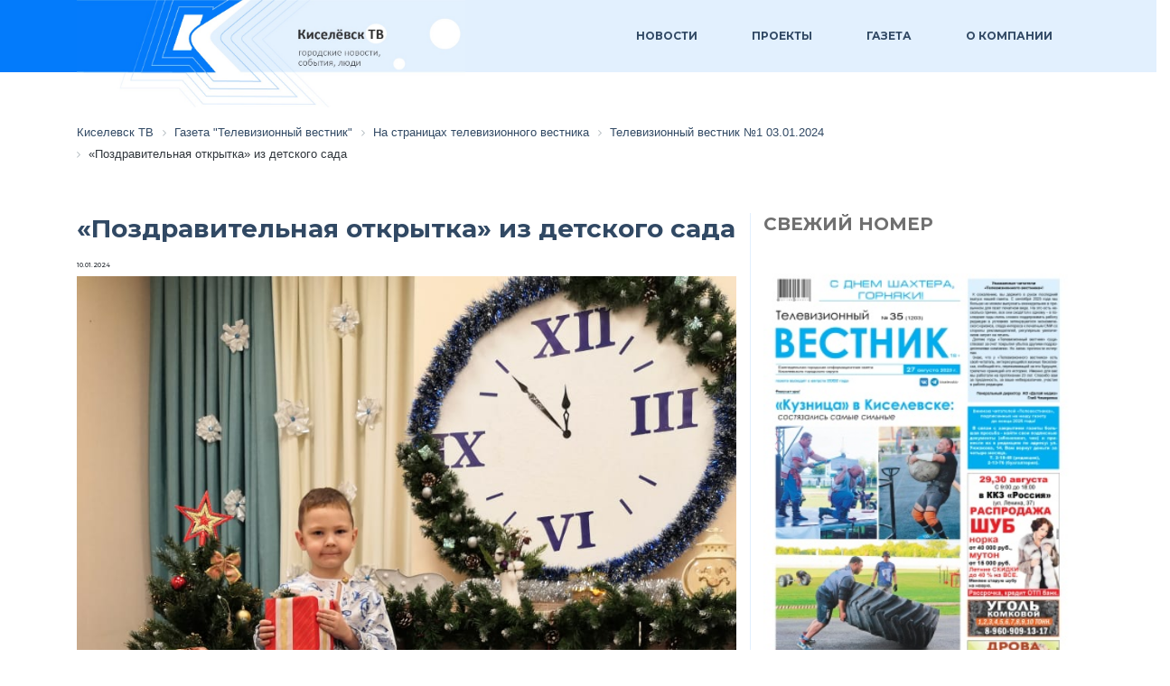

--- FILE ---
content_type: text/html; charset=UTF-8
request_url: https://kiselevsk-tv.ru/gazeta/articles/televizionnyy-vestnik-1-03-01-2024/pozdravitelnaya-otkrytka-iz-detskogo-sada.html
body_size: 96550
content:
<!DOCTYPE html>
<html>
<head>
<meta name="b6ac26c169b8fd880c8e3fe5d23517fc" content="">
<meta name="robots" content="index, follow" />
      <meta name="keywords" content="Газета, реклама в газете, Киселевск газета" />
      <meta name="description" content="Газета Киселевска, Новости Киселевска, статьи в газете, реклама в газете" />
      <meta name="title" content="«Поздравительная открытка» из детского сада" />
<meta name="yandex-verification" content="7c14d5d0dc94eae5" />
<meta name="google-site-verification" content="qFsMuKYvWMAEeO7T_upbIwFQHIpvLjWd3VNfag1cisc" />
	<meta http-equiv="X-UA-Compatible" content="IE=edge">
	<meta name="viewport" content="width=device-width, initial-scale=1, maximum-scale=1">
	<link href="https://fonts.googleapis.com/css2?family=Montserrat:ital,wght@0,100;0,200;0,300;0,400;0,500;0,600;0,700;0,800;0,900;1,100;1,200;1,300;1,400;1,500;1,600;1,700;1,800;1,900&display=swap" rel="stylesheet">
	<link rel="apple-touch-icon" sizes="180x180" href="/apple-touch-icon.png">
	<link rel="icon" type="image/png" sizes="32x32" href="/favicon-32x32.png">
	<link rel="icon" type="image/png" sizes="16x16" href="/favicon-16x16.png">
	<link rel="manifest" href="/site.webmanifest">
	<link rel="mask-icon" href="/safari-pinned-tab.svg" color="#037BFB">
	<meta name="msapplication-TileColor" content="#037BFB">
	<meta name="theme-color" content="#037BFB">
<meta name="mailru-domain" content="4jGNe2dYc5RJub4y" />
	<meta http-equiv="Content-Type" content="text/html; charset=UTF-8" />
<meta name="robots" content="index, follow" />
<meta name="keywords" content="Газета, реклама в газете, Киселевск газета" />
<meta name="description" content="Газета Киселевска, Новости Киселевска, статьи в газете, реклама в газете" />
<link href="/bitrix/js/ui/design-tokens/dist/ui.design-tokens.min.css?173835036323463" type="text/css"  rel="stylesheet" />
<link href="/bitrix/js/socialservices/css/ss.min.css?16789764624772" type="text/css"  rel="stylesheet" />
<link href="/bitrix/cache/css/s1/kiselevskTV/page_ea21a308e492a98c2276d2d7e973d0af/page_ea21a308e492a98c2276d2d7e973d0af_v1.css?17594284708545" type="text/css"  rel="stylesheet" />
<link href="/bitrix/cache/css/s1/kiselevskTV/template_ea1b855b5ec5dc29f4711ca7f615e3c4/template_ea1b855b5ec5dc29f4711ca7f615e3c4_v1.css?17594284697922" type="text/css"  data-template-style="true" rel="stylesheet" />
<link href="/bitrix/panel/main/popup.min.css?167897676520774" type="text/css"  data-template-style="true"  rel="stylesheet" />
<script>if(!window.BX)window.BX={};if(!window.BX.message)window.BX.message=function(mess){if(typeof mess==='object'){for(let i in mess) {BX.message[i]=mess[i];} return true;}};</script>
<script>(window.BX||top.BX).message({"JS_CORE_LOADING":"Загрузка...","JS_CORE_NO_DATA":"- Нет данных -","JS_CORE_WINDOW_CLOSE":"Закрыть","JS_CORE_WINDOW_EXPAND":"Развернуть","JS_CORE_WINDOW_NARROW":"Свернуть в окно","JS_CORE_WINDOW_SAVE":"Сохранить","JS_CORE_WINDOW_CANCEL":"Отменить","JS_CORE_WINDOW_CONTINUE":"Продолжить","JS_CORE_H":"ч","JS_CORE_M":"м","JS_CORE_S":"с","JSADM_AI_HIDE_EXTRA":"Скрыть лишние","JSADM_AI_ALL_NOTIF":"Показать все","JSADM_AUTH_REQ":"Требуется авторизация!","JS_CORE_WINDOW_AUTH":"Войти","JS_CORE_IMAGE_FULL":"Полный размер"});</script>

<script src="/bitrix/js/main/core/core.min.js?1757566085225353"></script>

<script>BX.Runtime.registerExtension({"name":"main.core","namespace":"BX","loaded":true});</script>
<script>BX.setJSList(["\/bitrix\/js\/main\/core\/core_ajax.js","\/bitrix\/js\/main\/core\/core_promise.js","\/bitrix\/js\/main\/polyfill\/promise\/js\/promise.js","\/bitrix\/js\/main\/loadext\/loadext.js","\/bitrix\/js\/main\/loadext\/extension.js","\/bitrix\/js\/main\/polyfill\/promise\/js\/promise.js","\/bitrix\/js\/main\/polyfill\/find\/js\/find.js","\/bitrix\/js\/main\/polyfill\/includes\/js\/includes.js","\/bitrix\/js\/main\/polyfill\/matches\/js\/matches.js","\/bitrix\/js\/ui\/polyfill\/closest\/js\/closest.js","\/bitrix\/js\/main\/polyfill\/fill\/main.polyfill.fill.js","\/bitrix\/js\/main\/polyfill\/find\/js\/find.js","\/bitrix\/js\/main\/polyfill\/matches\/js\/matches.js","\/bitrix\/js\/main\/polyfill\/core\/dist\/polyfill.bundle.js","\/bitrix\/js\/main\/core\/core.js","\/bitrix\/js\/main\/polyfill\/intersectionobserver\/js\/intersectionobserver.js","\/bitrix\/js\/main\/lazyload\/dist\/lazyload.bundle.js","\/bitrix\/js\/main\/polyfill\/core\/dist\/polyfill.bundle.js","\/bitrix\/js\/main\/parambag\/dist\/parambag.bundle.js"]);
</script>
<script>BX.Runtime.registerExtension({"name":"ui.dexie","namespace":"BX.Dexie3","loaded":true});</script>
<script>BX.Runtime.registerExtension({"name":"ls","namespace":"window","loaded":true});</script>
<script>BX.Runtime.registerExtension({"name":"fx","namespace":"window","loaded":true});</script>
<script>BX.Runtime.registerExtension({"name":"fc","namespace":"window","loaded":true});</script>
<script>BX.Runtime.registerExtension({"name":"ui.design-tokens","namespace":"window","loaded":true});</script>
<script>BX.Runtime.registerExtension({"name":"main.pageobject","namespace":"window","loaded":true});</script>
<script>(window.BX||top.BX).message({"JS_CORE_LOADING":"Загрузка...","JS_CORE_NO_DATA":"- Нет данных -","JS_CORE_WINDOW_CLOSE":"Закрыть","JS_CORE_WINDOW_EXPAND":"Развернуть","JS_CORE_WINDOW_NARROW":"Свернуть в окно","JS_CORE_WINDOW_SAVE":"Сохранить","JS_CORE_WINDOW_CANCEL":"Отменить","JS_CORE_WINDOW_CONTINUE":"Продолжить","JS_CORE_H":"ч","JS_CORE_M":"м","JS_CORE_S":"с","JSADM_AI_HIDE_EXTRA":"Скрыть лишние","JSADM_AI_ALL_NOTIF":"Показать все","JSADM_AUTH_REQ":"Требуется авторизация!","JS_CORE_WINDOW_AUTH":"Войти","JS_CORE_IMAGE_FULL":"Полный размер"});</script>
<script>BX.Runtime.registerExtension({"name":"window","namespace":"window","loaded":true});</script>
<script>(window.BX||top.BX).message({"LANGUAGE_ID":"ru","FORMAT_DATE":"DD.MM.YYYY","FORMAT_DATETIME":"DD.MM.YYYY HH:MI:SS","COOKIE_PREFIX":"BITRIX_SM","SERVER_TZ_OFFSET":"25200","UTF_MODE":"Y","SITE_ID":"s1","SITE_DIR":"\/","USER_ID":"","SERVER_TIME":1768774791,"USER_TZ_OFFSET":0,"USER_TZ_AUTO":"Y","bitrix_sessid":"b136e075d51410761767dfe885cbc61a"});</script>


<script  src="/bitrix/cache/js/s1/kiselevskTV/kernel_main/kernel_main_v1.js?1759430674158469"></script>
<script src="/bitrix/js/ui/dexie/dist/dexie3.bundle.min.js?173835017688274"></script>
<script src="/bitrix/js/main/core/core_ls.min.js?17383531532683"></script>
<script src="/bitrix/js/main/core/core_frame_cache.min.js?173835315311132"></script>
<script src="/bitrix/js/socialservices/ss.js?16162614231419"></script>
<script>BX.setJSList(["\/bitrix\/js\/main\/core\/core_fx.js","\/bitrix\/js\/main\/pageobject\/pageobject.js","\/bitrix\/js\/main\/core\/core_window.js","\/bitrix\/js\/main\/date\/main.date.js","\/bitrix\/js\/main\/core\/core_date.js","\/bitrix\/js\/main\/session.js","\/bitrix\/js\/main\/utils.js"]);</script>
<script>BX.setCSSList(["\/bitrix\/components\/bitrix\/breadcrumb\/templates\/.default\/style.css","\/local\/templates\/kiselevskTV\/components\/bitrix\/news\/articles\/bitrix\/news.detail\/.default\/style.css","\/local\/templates\/kiselevskTV\/components\/StudioE\/catalog.section.list\/newspapper\/style.css","\/local\/templates\/kiselevskTV\/components\/bitrix\/system.auth.form\/template\/style.css","\/local\/templates\/kiselevskTV\/styles.css","\/local\/templates\/kiselevskTV\/template_styles.css"]);</script>


<script>var _ba = _ba || []; _ba.push(["aid", "767b74fb68db6aee4beb631171078353"]); _ba.push(["host", "kiselevsk-tv.ru"]); (function() {var ba = document.createElement("script"); ba.type = "text/javascript"; ba.async = true;ba.src = (document.location.protocol == "https:" ? "https://" : "http://") + "bitrix.info/ba.js";var s = document.getElementsByTagName("script")[0];s.parentNode.insertBefore(ba, s);})();</script>


	<title>
		«Поздравительная открытка» из детского сада</title>
	<link rel="stylesheet" href="/local/assets/css/main.min.css?23">
	<!--<link rel="stylesheet" href="/local/assets/css/mourning.css">-->
	</head>

	<body >
<!-- /gazeta/articles/televizionnyy-vestnik-1-03-01-2024/-->
	<div id="panel">
			</div>

		<header class="page-header">
<div class="container">
						<!--'start_frame_cache_LkGdQn'-->
  <nav class="navbar page-header__navbar navbar-expand-md">
                <div class="page-header--mobile d-block d-md-none">
					<a class="page-header__logo main-logo" href="/">Киселевск ТВ</a>
                    <nav role="navigation" class="menu-mobile d-block d-lg-none">
                        <div class="menuToggle">
                            <input type="checkbox" />
                            <span class="span"></span><span class="d-block"></span>
                            <span class="span span2"></span><span class="d-block"></span>
                            <span class="span span3"></span>
                            <ul class="nav-mobile">
                               						
						
						
																														<li class="nav__item ">
											<a class="nav__link" href="/news/">Новости</a></li>
										
										
										
																																				
						
						
																														<li class="nav__item ">
											<a class="nav__link" href="/projects/">Проекты</a></li>
										
										
										
																																				
						
						
																														<li class="nav__item ">
											<a class="nav__link" href="/gazeta/archiv/">Газета</a></li>
										
										
										
																																				
						
						
																														<li class="nav__item ">
											<a class="nav__link" href="/about/">О компании</a></li>
										
										
										
																														
										
                            </ul>
                        </div>
                    </nav>
                </div>

                <div class="collapse navbar-collapse page-header__collapse">
					<a class="page-header__logo main-logo" href="/">Киселевск ТВ</a>
                    <ul class="navbar-nav page-header__nav">
						
						
						
																														<li class="nav__item ">
											<a class="nav__link" href="/news/">Новости</a>
</li>
										
										
										
																																				
						
						
																														<li class="nav__item ">
											<a class="nav__link" href="/projects/">Проекты</a>
</li>
										
										
										
																																				
						
						
																														<li class="nav__item ">
											<a class="nav__link" href="/gazeta/archiv/">Газета</a>
</li>
										
										
										
																																				
						
						
																														<li class="nav__item ">
											<a class="nav__link" href="/about/">О компании</a>
</li>
										
										
										
																														
										                    </ul>

                </div>
            </nav>


<!--'end_frame_cache_LkGdQn'-->	</div>
		</header>

			
		<div class="container">
													<link href="/bitrix/css/main/font-awesome.css?161626133128777" type="text/css" rel="stylesheet" />
<div class="bx-breadcrumb" itemscope itemtype="http://schema.org/BreadcrumbList">
			<div class="bx-breadcrumb-item" id="bx_breadcrumb_0" itemprop="itemListElement" itemscope itemtype="http://schema.org/ListItem">
				
				<a href="/" title="Киселевск ТВ" itemprop="item">
					<span itemprop="name">Киселевск ТВ</span>
				</a>
				<meta itemprop="position" content="1" />
			</div>
			<div class="bx-breadcrumb-item" id="bx_breadcrumb_1" itemprop="itemListElement" itemscope itemtype="http://schema.org/ListItem">
				<i class="fa fa-angle-right"></i>
				<a href="/gazeta/" title="Газета &quot;Телевизионный вестник&quot;" itemprop="item">
					<span itemprop="name">Газета &quot;Телевизионный вестник&quot;</span>
				</a>
				<meta itemprop="position" content="2" />
			</div>
			<div class="bx-breadcrumb-item" id="bx_breadcrumb_2" itemprop="itemListElement" itemscope itemtype="http://schema.org/ListItem">
				<i class="fa fa-angle-right"></i>
				<a href="/gazeta/articles/" title="На страницах телевизионного вестника" itemprop="item">
					<span itemprop="name">На страницах телевизионного вестника</span>
				</a>
				<meta itemprop="position" content="3" />
			</div>
			<div class="bx-breadcrumb-item" id="bx_breadcrumb_3" itemprop="itemListElement" itemscope itemtype="http://schema.org/ListItem">
				<i class="fa fa-angle-right"></i>
				<a href="/gazeta/articles/televizionnyy-vestnik-1-03-01-2024/" title="Телевизионный вестник №1 03.01.2024" itemprop="item">
					<span itemprop="name">Телевизионный вестник №1 03.01.2024</span>
				</a>
				<meta itemprop="position" content="4" />
			</div>
			<div class="bx-breadcrumb-item">
				<i class="fa fa-angle-right"></i>
				<span>«Поздравительная открытка» из детского сада</span>
			</div><div style="clear:both"></div></div><div class="row mt-5">
	<div class="col-md-8 js-videoWrap">
               <h1 class="title_main">«Поздравительная открытка» из детского сада</h1>
                <div class="t-small mb-1">10.01.2024</div>

                 <figure class="f_main">
                    <img src="/upload/iblock/261/58smonjrzx6wtxxtcu4ux2ju3dsio7f1/pozdravitelnayaotkrytkaizdetskogosada.jpeg" alt="«Поздравительная открытка» из детского сада" class="w-100">
					                </figure><div class="tags-list mb-3">
	
	</div>

							 <p>
 <b><i>Пусть в гости придет новогодняя сказка</i></b><br>
	<b><i>
	И много сюрпризов, чудес принесет</i></b><br>
	<b><i>
	Всегда настроение будет прекрасным</i></b><br>
	<b><i>
	И праздник волшебный продлится весь год!</i></b>
</p>
<p>
	<span style="font-family: var(--ui-font-family-primary, var(--ui-font-family-helvetica));">Новый год - самый чудесный, наполненный волшебством праздник, которого с нетерпением ждут и дети, и взрослые. С его приходом все вокруг наполняются волшебной сказочной атмосферой.</span>
</p>
<p>
	 Коллектив детского сада 3 «Умка» всегда с творчеством и вдохновением создает яркую&nbsp;новогоднею атмосферу в детском саду для своих воспитанников и их родителей. Переступая порог детского сада, они оказываются в новогодней волшебной сказке.
</p>
<p>
	 Воспитанники старшей группы «Фантазеры» и педагоги Н. Семенихина и М. Романова, воодушевленные новогодней атмосферой, захотели поздравить жителей города Киселевска с самым добрым и ярким праздником - Новым годом, подарить им хорошее настроение и веру в новогоднее чудо.
</p>
<p>
	 Используя идею новогодней концепции 2024 года «Новогодний Кузбасс! Большие сибирские каникулы.» в формате «Сохраняя традиции», с целью поддержания и сохранения народных традиций и обычаев русского народа, ребята, совместно с педагогами, записали для жителей города видеообращение «Поздравительная открытка», с данным поздравлением воспитанники приняли участие в сетевой новогодней акции-поздравления «Новый год к нам мчится…» проводимый МБУК «Централизованная библиотечная система» библиотека-филиал №1, и заняли первое место, набрав максимальное количество голосов от жителей города.
</p>
<p>
	 27 декабря в детском саду №3 «Умка» состоялось торжественное награждение воспитанников с победой в конкурсе. Сотрудник библиотеки в образе Снегурочки поздравила и вручила ребятам грамоты и новогодние подарки.
</p>


	 <div class="footer-info">
                     <div class="footer-info__item info-share">

<span class="footer-info__accent mb-1">
<hr>
 </span>Подписывайся&nbsp;<a href="https://t.me/kiselevsktv"><img width="31" src="/local/templates/kiselevskTV/include_areas/telegram_5968804.png" height="31"></a>&nbsp;<a href="https://dzen.ru/kisekevsktv"><img width="31" src="/local/templates/kiselevskTV/include_areas/Stella%20wh%2032x32.png" height="31"></a>&nbsp;<a href="https://max.ru/kiselevsktv"><img width="31" src="/local/templates/kiselevskTV/include_areas/max.png" height="31"></a><span class="footer-info__accent mb-1"><br>
 <br>
 Узнал сам, расскажи друзьям</span><script src="https://yastatic.net/share2/share.js"></script>
<div class="ya-share2" data-curtain="" data-shape="round" data-services="vkontakte,odnoklassniki,telegram">
</div>
 <br>                    </div>



 </div>




			</div>
	<div class="col-md-4 sidebar">
			 <div class="block-title">
	 Свежий номер
</div>
<div class="block-grid block-grid_sidebar">
	 <div id="comp_32dbf53eda6029533e4db392e2bf6014">
<div class="row">
	
<div class="col-sm-12">
<div class="block-grid__item">
                           

                            <a href="/gazeta/articles/televizionnyy-vestnik-35-27-08-2025/" class="block-grid__image_h"><img src="/upload/iblock/4ac/4ooa3l14mtv5dy04t69hddlelczxe25w/televizionnyyvestnik3527082025.jpg"></a>
<a href="/upload/uf/fd9/m1tt17ldiapulzrgzbaoctd502rm33vj/TVestnik_035.indd.pdf" target="_blank" class="link-pdf">
	<span>Читать свежий номер</span>
                            </a>

                        </div>

</div>
</div></div><br>
 <a href="/gazeta/archiv" class="link-archiv">
	Архив выпусков</a>
</div>
 &nbsp;&nbsp;<br>
		</div>
	</div>
<div class="advs advs_wide">
		<div class="container">
			<div class="adv">
							</div>
		</div>
	</div>
</div>  
<div class="container">
		<div class="block-title mt-3">
		Фотогалерея
	</div>
	<div class="block-sliders">
		 
                    <div class="row">

	
	<div class="col-md-4">



	<div class="block-sliders__slider block-sliders owl-carousel owl-theme open-popup-gallery">
			
 <div class="block-sliders__item">
                            <a class="block-sliders__image" data-title="КРОССФИТ-2025" href="/upload/iblock/0f3/nub1cbl4ftuzyi5mfjdgzvnv9mmqn9ls/DSC00001.JPG"
                                style="background-image: url('/upload/resize_cache/iblock/0f3/nub1cbl4ftuzyi5mfjdgzvnv9mmqn9ls/362_269_2/DSC00001.JPG')">
                                <span class="block-sliders__title">КРОССФИТ-2025</span>
                            </a>
                        </div>
			
 <div class="block-sliders__item">
                            <a class="block-sliders__image" data-title="КРОССФИТ-2025" href="/upload/iblock/999/uycvyg8k2raulq0b0p81o5m6g5pa8gdo/DSC00004.JPG"
                                style="background-image: url('/upload/resize_cache/iblock/999/uycvyg8k2raulq0b0p81o5m6g5pa8gdo/362_269_2/DSC00004.JPG')">
                                <span class="block-sliders__title">КРОССФИТ-2025</span>
                            </a>
                        </div>
			
 <div class="block-sliders__item">
                            <a class="block-sliders__image" data-title="КРОССФИТ-2025" href="/upload/iblock/d85/tqr6pmwcw5ll4hs31mtk8mxd5mraq4zr/DSC00017.JPG"
                                style="background-image: url('/upload/resize_cache/iblock/d85/tqr6pmwcw5ll4hs31mtk8mxd5mraq4zr/362_269_2/DSC00017.JPG')">
                                <span class="block-sliders__title">КРОССФИТ-2025</span>
                            </a>
                        </div>
			
 <div class="block-sliders__item">
                            <a class="block-sliders__image" data-title="КРОССФИТ-2025" href="/upload/iblock/a74/mgtowqunvnpqxlndlc0a7abjhzk3vyzg/DSC00021.JPG"
                                style="background-image: url('/upload/resize_cache/iblock/a74/mgtowqunvnpqxlndlc0a7abjhzk3vyzg/362_269_2/DSC00021.JPG')">
                                <span class="block-sliders__title">КРОССФИТ-2025</span>
                            </a>
                        </div>
			
 <div class="block-sliders__item">
                            <a class="block-sliders__image" data-title="КРОССФИТ-2025" href="/upload/iblock/07c/ztl9op6b32ris8vu6m0zgmi0t9yhegf3/DSC09996.JPG"
                                style="background-image: url('/upload/resize_cache/iblock/07c/ztl9op6b32ris8vu6m0zgmi0t9yhegf3/362_269_2/DSC09996.JPG')">
                                <span class="block-sliders__title">КРОССФИТ-2025</span>
                            </a>
                        </div>
			
 <div class="block-sliders__item">
                            <a class="block-sliders__image" data-title="КРОССФИТ-2025" href="/upload/iblock/ea8/n048cpse1nffndqfiutt4428pqs55ya2/DSC00052.JPG"
                                style="background-image: url('/upload/resize_cache/iblock/ea8/n048cpse1nffndqfiutt4428pqs55ya2/362_269_2/DSC00052.JPG')">
                                <span class="block-sliders__title">КРОССФИТ-2025</span>
                            </a>
                        </div>
			
 <div class="block-sliders__item">
                            <a class="block-sliders__image" data-title="КРОССФИТ-2025" href="/upload/iblock/cb2/cmt33j4q621nh5acnv52ch32jzpsp7bv/DSC00071.JPG"
                                style="background-image: url('/upload/resize_cache/iblock/cb2/cmt33j4q621nh5acnv52ch32jzpsp7bv/362_269_2/DSC00071.JPG')">
                                <span class="block-sliders__title">КРОССФИТ-2025</span>
                            </a>
                        </div>
			
 <div class="block-sliders__item">
                            <a class="block-sliders__image" data-title="КРОССФИТ-2025" href="/upload/iblock/013/mztnofs31bgunsxjh64viotri140z1fa/DSC00079.JPG"
                                style="background-image: url('/upload/resize_cache/iblock/013/mztnofs31bgunsxjh64viotri140z1fa/362_269_2/DSC00079.JPG')">
                                <span class="block-sliders__title">КРОССФИТ-2025</span>
                            </a>
                        </div>
			
 <div class="block-sliders__item">
                            <a class="block-sliders__image" data-title="КРОССФИТ-2025" href="/upload/iblock/b74/banzvmjgx0ei4v6sx2cllaqa13u2fzpz/DSC00088.JPG"
                                style="background-image: url('/upload/resize_cache/iblock/b74/banzvmjgx0ei4v6sx2cllaqa13u2fzpz/362_269_2/DSC00088.JPG')">
                                <span class="block-sliders__title">КРОССФИТ-2025</span>
                            </a>
                        </div>
			
 <div class="block-sliders__item">
                            <a class="block-sliders__image" data-title="КРОССФИТ-2025" href="/upload/iblock/244/ilm5t5lwfy09qf9x3m65kli791q21o8z/DSC00105.JPG"
                                style="background-image: url('/upload/resize_cache/iblock/244/ilm5t5lwfy09qf9x3m65kli791q21o8z/362_269_2/DSC00105.JPG')">
                                <span class="block-sliders__title">КРОССФИТ-2025</span>
                            </a>
                        </div>
			
 <div class="block-sliders__item">
                            <a class="block-sliders__image" data-title="КРОССФИТ-2025" href="/upload/iblock/8bf/h0hr8uzp5k2a17nlwwvv8pkkzh066zan/DSC00121.JPG"
                                style="background-image: url('/upload/resize_cache/iblock/8bf/h0hr8uzp5k2a17nlwwvv8pkkzh066zan/362_269_2/DSC00121.JPG')">
                                <span class="block-sliders__title">КРОССФИТ-2025</span>
                            </a>
                        </div>
			
 <div class="block-sliders__item">
                            <a class="block-sliders__image" data-title="КРОССФИТ-2025" href="/upload/iblock/d20/ehtjt2ymz8u4lbmkvm2i8yxfulzlm8p4/DSC00146.JPG"
                                style="background-image: url('/upload/resize_cache/iblock/d20/ehtjt2ymz8u4lbmkvm2i8yxfulzlm8p4/362_269_2/DSC00146.JPG')">
                                <span class="block-sliders__title">КРОССФИТ-2025</span>
                            </a>
                        </div>
			
 <div class="block-sliders__item">
                            <a class="block-sliders__image" data-title="КРОССФИТ-2025" href="/upload/iblock/113/883o1z5s4fylu6b6ocv1bvrnxf3gx22m/DSC00180.JPG"
                                style="background-image: url('/upload/resize_cache/iblock/113/883o1z5s4fylu6b6ocv1bvrnxf3gx22m/362_269_2/DSC00180.JPG')">
                                <span class="block-sliders__title">КРОССФИТ-2025</span>
                            </a>
                        </div>
			
 <div class="block-sliders__item">
                            <a class="block-sliders__image" data-title="КРОССФИТ-2025" href="/upload/iblock/525/gsd1t0pe1n8g0zel8a249yiwg2kor68r/DSC00185.JPG"
                                style="background-image: url('/upload/resize_cache/iblock/525/gsd1t0pe1n8g0zel8a249yiwg2kor68r/362_269_2/DSC00185.JPG')">
                                <span class="block-sliders__title">КРОССФИТ-2025</span>
                            </a>
                        </div>
			
 <div class="block-sliders__item">
                            <a class="block-sliders__image" data-title="КРОССФИТ-2025" href="/upload/iblock/742/2tmlpkmleny9v4hlnpfbx2ukksd00fez/DSC00190.JPG"
                                style="background-image: url('/upload/resize_cache/iblock/742/2tmlpkmleny9v4hlnpfbx2ukksd00fez/362_269_2/DSC00190.JPG')">
                                <span class="block-sliders__title">КРОССФИТ-2025</span>
                            </a>
                        </div>
			
 <div class="block-sliders__item">
                            <a class="block-sliders__image" data-title="КРОССФИТ-2025" href="/upload/iblock/a3f/4ho47kgcfohlomwvsz6wvqajf2p2f2b9/DSC00201.JPG"
                                style="background-image: url('/upload/resize_cache/iblock/a3f/4ho47kgcfohlomwvsz6wvqajf2p2f2b9/362_269_2/DSC00201.JPG')">
                                <span class="block-sliders__title">КРОССФИТ-2025</span>
                            </a>
                        </div>
			
 <div class="block-sliders__item">
                            <a class="block-sliders__image" data-title="КРОССФИТ-2025" href="/upload/iblock/f87/eth1bgse88bhc2b2vo9lu2zg0c7ac8io/DSC00209.JPG"
                                style="background-image: url('/upload/resize_cache/iblock/f87/eth1bgse88bhc2b2vo9lu2zg0c7ac8io/362_269_2/DSC00209.JPG')">
                                <span class="block-sliders__title">КРОССФИТ-2025</span>
                            </a>
                        </div>
			
 <div class="block-sliders__item">
                            <a class="block-sliders__image" data-title="КРОССФИТ-2025" href="/upload/iblock/3a0/ri700lneqswqbvw0z8mti8yizkgbqpq8/DSC09998.JPG"
                                style="background-image: url('/upload/resize_cache/iblock/3a0/ri700lneqswqbvw0z8mti8yizkgbqpq8/362_269_2/DSC09998.JPG')">
                                <span class="block-sliders__title">КРОССФИТ-2025</span>
                            </a>
                        </div>
			
 <div class="block-sliders__item">
                            <a class="block-sliders__image" data-title="КРОССФИТ-2025" href="/upload/iblock/199/omvjo0nez29yd1qcgjawq0ks35vx8fgr/DSC00182.JPG"
                                style="background-image: url('/upload/resize_cache/iblock/199/omvjo0nez29yd1qcgjawq0ks35vx8fgr/362_269_2/DSC00182.JPG')">
                                <span class="block-sliders__title">КРОССФИТ-2025</span>
                            </a>
                        </div>
			
 <div class="block-sliders__item">
                            <a class="block-sliders__image" data-title="КРОССФИТ-2025" href="/upload/iblock/d31/71j1sp07eeg99dv0xenuqmkznuwrffaf/DSC00181.JPG"
                                style="background-image: url('/upload/resize_cache/iblock/d31/71j1sp07eeg99dv0xenuqmkznuwrffaf/362_269_2/DSC00181.JPG')">
                                <span class="block-sliders__title">КРОССФИТ-2025</span>
                            </a>
                        </div>
			
 <div class="block-sliders__item">
                            <a class="block-sliders__image" data-title="КРОССФИТ-2025" href="/upload/iblock/525/gsd1t0pe1n8g0zel8a249yiwg2kor68r/DSC00185.JPG"
                                style="background-image: url('/upload/resize_cache/iblock/525/gsd1t0pe1n8g0zel8a249yiwg2kor68r/362_269_2/DSC00185.JPG')">
                                <span class="block-sliders__title">КРОССФИТ-2025</span>
                            </a>
                        </div>
			
 <div class="block-sliders__item">
                            <a class="block-sliders__image" data-title="КРОССФИТ-2025" href="/upload/iblock/afb/u9bar2thg0ws5szvf15eqp1ud72jv1ib/DSC00186.JPG"
                                style="background-image: url('/upload/resize_cache/iblock/afb/u9bar2thg0ws5szvf15eqp1ud72jv1ib/362_269_2/DSC00186.JPG')">
                                <span class="block-sliders__title">КРОССФИТ-2025</span>
                            </a>
                        </div>
			
 <div class="block-sliders__item">
                            <a class="block-sliders__image" data-title="КРОССФИТ-2025" href="/upload/iblock/070/k3eifxmjcgt2u6n69k1w0ca38dgq1jo9/DSC00173.JPG"
                                style="background-image: url('/upload/resize_cache/iblock/070/k3eifxmjcgt2u6n69k1w0ca38dgq1jo9/362_269_2/DSC00173.JPG')">
                                <span class="block-sliders__title">КРОССФИТ-2025</span>
                            </a>
                        </div>
			
 <div class="block-sliders__item">
                            <a class="block-sliders__image" data-title="КРОССФИТ-2025" href="/upload/iblock/8bf/h0hr8uzp5k2a17nlwwvv8pkkzh066zan/DSC00121.JPG"
                                style="background-image: url('/upload/resize_cache/iblock/8bf/h0hr8uzp5k2a17nlwwvv8pkkzh066zan/362_269_2/DSC00121.JPG')">
                                <span class="block-sliders__title">КРОССФИТ-2025</span>
                            </a>
                        </div>
			
 <div class="block-sliders__item">
                            <a class="block-sliders__image" data-title="КРОССФИТ-2025" href="/upload/iblock/d21/2eo5orxgdvoo3tcavbczovstqteyczdw/DSC00083.JPG"
                                style="background-image: url('/upload/resize_cache/iblock/d21/2eo5orxgdvoo3tcavbczovstqteyczdw/362_269_2/DSC00083.JPG')">
                                <span class="block-sliders__title">КРОССФИТ-2025</span>
                            </a>
                        </div>
			
 <div class="block-sliders__item">
                            <a class="block-sliders__image" data-title="КРОССФИТ-2025" href="/upload/iblock/408/jzmyvkkadb0qbw8187kng4ynlao6pz4u/DSC00057.JPG"
                                style="background-image: url('/upload/resize_cache/iblock/408/jzmyvkkadb0qbw8187kng4ynlao6pz4u/362_269_2/DSC00057.JPG')">
                                <span class="block-sliders__title">КРОССФИТ-2025</span>
                            </a>
                        </div>


                    </div>



	</div>

	
	<div class="col-md-4">



	<div class="block-sliders__slider block-sliders owl-carousel owl-theme open-popup-gallery">
			
 <div class="block-sliders__item">
                            <a class="block-sliders__image" data-title="СИЛОВОЕ ШОУ &quot;КУЗНИЦА&quot;" href="/upload/iblock/638/m2kt5kpdqrjtzdd9px5oskipk76f5f7w/Frame 62 (74).png"
                                style="background-image: url('/upload/resize_cache/iblock/638/m2kt5kpdqrjtzdd9px5oskipk76f5f7w/362_269_2/Frame 62 (74).png')">
                                <span class="block-sliders__title">СИЛОВОЕ ШОУ &quot;КУЗНИЦА&quot;</span>
                            </a>
                        </div>
			
 <div class="block-sliders__item">
                            <a class="block-sliders__image" data-title="СИЛОВОЕ ШОУ &quot;КУЗНИЦА&quot;" href="/upload/iblock/9bc/iz3er436o9oysvz91o7g3jn4ro84popb/Frame 62 (76).png"
                                style="background-image: url('/upload/resize_cache/iblock/9bc/iz3er436o9oysvz91o7g3jn4ro84popb/362_269_2/Frame 62 (76).png')">
                                <span class="block-sliders__title">СИЛОВОЕ ШОУ &quot;КУЗНИЦА&quot;</span>
                            </a>
                        </div>
			
 <div class="block-sliders__item">
                            <a class="block-sliders__image" data-title="СИЛОВОЕ ШОУ &quot;КУЗНИЦА&quot;" href="/upload/iblock/84c/f23rnkzt3dxkztlllhnf9t56402jhnex/Frame 62 (77).png"
                                style="background-image: url('/upload/resize_cache/iblock/84c/f23rnkzt3dxkztlllhnf9t56402jhnex/362_269_2/Frame 62 (77).png')">
                                <span class="block-sliders__title">СИЛОВОЕ ШОУ &quot;КУЗНИЦА&quot;</span>
                            </a>
                        </div>
			
 <div class="block-sliders__item">
                            <a class="block-sliders__image" data-title="СИЛОВОЕ ШОУ &quot;КУЗНИЦА&quot;" href="/upload/iblock/115/uv5rcagt94rxhv29nhed0bl39r1hfp2b/Frame 62 (79).png"
                                style="background-image: url('/upload/resize_cache/iblock/115/uv5rcagt94rxhv29nhed0bl39r1hfp2b/362_269_2/Frame 62 (79).png')">
                                <span class="block-sliders__title">СИЛОВОЕ ШОУ &quot;КУЗНИЦА&quot;</span>
                            </a>
                        </div>
			
 <div class="block-sliders__item">
                            <a class="block-sliders__image" data-title="СИЛОВОЕ ШОУ &quot;КУЗНИЦА&quot;" href="/upload/iblock/02f/scstozkqgmqj0ap0gqd1yo0t1iw8cfw3/Frame 62 (80).png"
                                style="background-image: url('/upload/resize_cache/iblock/02f/scstozkqgmqj0ap0gqd1yo0t1iw8cfw3/362_269_2/Frame 62 (80).png')">
                                <span class="block-sliders__title">СИЛОВОЕ ШОУ &quot;КУЗНИЦА&quot;</span>
                            </a>
                        </div>
			
 <div class="block-sliders__item">
                            <a class="block-sliders__image" data-title="СИЛОВОЕ ШОУ &quot;КУЗНИЦА&quot;" href="/upload/iblock/09b/qt3zinf6k32iotpmdjaxpfgqkrnin2eu/Frame 62 (82).png"
                                style="background-image: url('/upload/resize_cache/iblock/09b/qt3zinf6k32iotpmdjaxpfgqkrnin2eu/362_269_2/Frame 62 (82).png')">
                                <span class="block-sliders__title">СИЛОВОЕ ШОУ &quot;КУЗНИЦА&quot;</span>
                            </a>
                        </div>
			
 <div class="block-sliders__item">
                            <a class="block-sliders__image" data-title="СИЛОВОЕ ШОУ &quot;КУЗНИЦА&quot;" href="/upload/iblock/5bb/d8i4ox0hq2819slliczsz5bu6v1bb0nm/Frame 62 (81).png"
                                style="background-image: url('/upload/resize_cache/iblock/5bb/d8i4ox0hq2819slliczsz5bu6v1bb0nm/362_269_2/Frame 62 (81).png')">
                                <span class="block-sliders__title">СИЛОВОЕ ШОУ &quot;КУЗНИЦА&quot;</span>
                            </a>
                        </div>
			
 <div class="block-sliders__item">
                            <a class="block-sliders__image" data-title="СИЛОВОЕ ШОУ &quot;КУЗНИЦА&quot;" href="/upload/iblock/67d/1azp4o14gb4l9odc6ot9e5ktoybile3u/Frame 62 (83).png"
                                style="background-image: url('/upload/resize_cache/iblock/67d/1azp4o14gb4l9odc6ot9e5ktoybile3u/362_269_2/Frame 62 (83).png')">
                                <span class="block-sliders__title">СИЛОВОЕ ШОУ &quot;КУЗНИЦА&quot;</span>
                            </a>
                        </div>
			
 <div class="block-sliders__item">
                            <a class="block-sliders__image" data-title="СИЛОВОЕ ШОУ &quot;КУЗНИЦА&quot;" href="/upload/iblock/712/kxh6ufyq1w91dzj04q46cvly8pbunerf/Frame 62 (84).png"
                                style="background-image: url('/upload/resize_cache/iblock/712/kxh6ufyq1w91dzj04q46cvly8pbunerf/362_269_2/Frame 62 (84).png')">
                                <span class="block-sliders__title">СИЛОВОЕ ШОУ &quot;КУЗНИЦА&quot;</span>
                            </a>
                        </div>
			
 <div class="block-sliders__item">
                            <a class="block-sliders__image" data-title="СИЛОВОЕ ШОУ &quot;КУЗНИЦА&quot;" href="/upload/iblock/275/rv5xhemn3rbtunf32ccfvhztsc0v58g0/Frame 62 (85).png"
                                style="background-image: url('/upload/resize_cache/iblock/275/rv5xhemn3rbtunf32ccfvhztsc0v58g0/362_269_2/Frame 62 (85).png')">
                                <span class="block-sliders__title">СИЛОВОЕ ШОУ &quot;КУЗНИЦА&quot;</span>
                            </a>
                        </div>
			
 <div class="block-sliders__item">
                            <a class="block-sliders__image" data-title="СИЛОВОЕ ШОУ &quot;КУЗНИЦА&quot;" href="/upload/iblock/e34/v6v09mc9tswqcv1zb6oua3my9se0fkqc/Frame 62 (86).png"
                                style="background-image: url('/upload/resize_cache/iblock/e34/v6v09mc9tswqcv1zb6oua3my9se0fkqc/362_269_2/Frame 62 (86).png')">
                                <span class="block-sliders__title">СИЛОВОЕ ШОУ &quot;КУЗНИЦА&quot;</span>
                            </a>
                        </div>
			
 <div class="block-sliders__item">
                            <a class="block-sliders__image" data-title="СИЛОВОЕ ШОУ &quot;КУЗНИЦА&quot;" href="/upload/iblock/bd8/a5kdqaup3plww2sqy1les5q1lyzb5ar7/Frame 62 (87).png"
                                style="background-image: url('/upload/resize_cache/iblock/bd8/a5kdqaup3plww2sqy1les5q1lyzb5ar7/362_269_2/Frame 62 (87).png')">
                                <span class="block-sliders__title">СИЛОВОЕ ШОУ &quot;КУЗНИЦА&quot;</span>
                            </a>
                        </div>
			
 <div class="block-sliders__item">
                            <a class="block-sliders__image" data-title="СИЛОВОЕ ШОУ &quot;КУЗНИЦА&quot;" href="/upload/iblock/d11/hjvre2c3t8xud5elc43xunuqo1eta2vs/Frame 62 (88).png"
                                style="background-image: url('/upload/resize_cache/iblock/d11/hjvre2c3t8xud5elc43xunuqo1eta2vs/362_269_2/Frame 62 (88).png')">
                                <span class="block-sliders__title">СИЛОВОЕ ШОУ &quot;КУЗНИЦА&quot;</span>
                            </a>
                        </div>
			
 <div class="block-sliders__item">
                            <a class="block-sliders__image" data-title="СИЛОВОЕ ШОУ &quot;КУЗНИЦА&quot;" href="/upload/iblock/d10/67cc1xekwm7c87me95g4d76op78jgnot/Frame 62 (89).png"
                                style="background-image: url('/upload/resize_cache/iblock/d10/67cc1xekwm7c87me95g4d76op78jgnot/362_269_2/Frame 62 (89).png')">
                                <span class="block-sliders__title">СИЛОВОЕ ШОУ &quot;КУЗНИЦА&quot;</span>
                            </a>
                        </div>
			
 <div class="block-sliders__item">
                            <a class="block-sliders__image" data-title="СИЛОВОЕ ШОУ &quot;КУЗНИЦА&quot;" href="/upload/iblock/43e/gt3lhzeazta3f2yy3oqyljogydr5cml2/Frame 62 (78).png"
                                style="background-image: url('/upload/resize_cache/iblock/43e/gt3lhzeazta3f2yy3oqyljogydr5cml2/362_269_2/Frame 62 (78).png')">
                                <span class="block-sliders__title">СИЛОВОЕ ШОУ &quot;КУЗНИЦА&quot;</span>
                            </a>
                        </div>
			
 <div class="block-sliders__item">
                            <a class="block-sliders__image" data-title="СИЛОВОЕ ШОУ &quot;КУЗНИЦА&quot;" href="/upload/iblock/8d1/r4qmo052622yxc5gth98vwqhoje7c1k4/Frame 62 (75).png"
                                style="background-image: url('/upload/resize_cache/iblock/8d1/r4qmo052622yxc5gth98vwqhoje7c1k4/362_269_2/Frame 62 (75).png')">
                                <span class="block-sliders__title">СИЛОВОЕ ШОУ &quot;КУЗНИЦА&quot;</span>
                            </a>
                        </div>
			
 <div class="block-sliders__item">
                            <a class="block-sliders__image" data-title="СИЛОВОЕ ШОУ &quot;КУЗНИЦА&quot;" href="/upload/iblock/428/qt40o7e3iyxf48ibqeb3usp2gpxata98/Frame 62 (68).png"
                                style="background-image: url('/upload/resize_cache/iblock/428/qt40o7e3iyxf48ibqeb3usp2gpxata98/362_269_2/Frame 62 (68).png')">
                                <span class="block-sliders__title">СИЛОВОЕ ШОУ &quot;КУЗНИЦА&quot;</span>
                            </a>
                        </div>
			
 <div class="block-sliders__item">
                            <a class="block-sliders__image" data-title="СИЛОВОЕ ШОУ &quot;КУЗНИЦА&quot;" href="/upload/iblock/feb/qzne2isnuc021df4g85fok56y40mopff/Frame 62 (42).png"
                                style="background-image: url('/upload/resize_cache/iblock/feb/qzne2isnuc021df4g85fok56y40mopff/362_269_2/Frame 62 (42).png')">
                                <span class="block-sliders__title">СИЛОВОЕ ШОУ &quot;КУЗНИЦА&quot;</span>
                            </a>
                        </div>
			
 <div class="block-sliders__item">
                            <a class="block-sliders__image" data-title="СИЛОВОЕ ШОУ &quot;КУЗНИЦА&quot;" href="/upload/iblock/feb/qzne2isnuc021df4g85fok56y40mopff/Frame 62 (42).png"
                                style="background-image: url('/upload/resize_cache/iblock/feb/qzne2isnuc021df4g85fok56y40mopff/362_269_2/Frame 62 (42).png')">
                                <span class="block-sliders__title">СИЛОВОЕ ШОУ &quot;КУЗНИЦА&quot;</span>
                            </a>
                        </div>
			
 <div class="block-sliders__item">
                            <a class="block-sliders__image" data-title="СИЛОВОЕ ШОУ &quot;КУЗНИЦА&quot;" href="/upload/iblock/e00/tkihts8n7dn5uylvozj97ucxns4sbwmg/Frame 62 (44).png"
                                style="background-image: url('/upload/resize_cache/iblock/e00/tkihts8n7dn5uylvozj97ucxns4sbwmg/362_269_2/Frame 62 (44).png')">
                                <span class="block-sliders__title">СИЛОВОЕ ШОУ &quot;КУЗНИЦА&quot;</span>
                            </a>
                        </div>
			
 <div class="block-sliders__item">
                            <a class="block-sliders__image" data-title="СИЛОВОЕ ШОУ &quot;КУЗНИЦА&quot;" href="/upload/iblock/2f3/a2fschkwnw86s2fpef9skg9051f8ws5o/Frame 62 (45).png"
                                style="background-image: url('/upload/resize_cache/iblock/2f3/a2fschkwnw86s2fpef9skg9051f8ws5o/362_269_2/Frame 62 (45).png')">
                                <span class="block-sliders__title">СИЛОВОЕ ШОУ &quot;КУЗНИЦА&quot;</span>
                            </a>
                        </div>
			
 <div class="block-sliders__item">
                            <a class="block-sliders__image" data-title="СИЛОВОЕ ШОУ &quot;КУЗНИЦА&quot;" href="/upload/iblock/290/ghv6n342bljm7hdj2qjv0ebjony5mbnn/Frame 62 (46).png"
                                style="background-image: url('/upload/resize_cache/iblock/290/ghv6n342bljm7hdj2qjv0ebjony5mbnn/362_269_2/Frame 62 (46).png')">
                                <span class="block-sliders__title">СИЛОВОЕ ШОУ &quot;КУЗНИЦА&quot;</span>
                            </a>
                        </div>
			
 <div class="block-sliders__item">
                            <a class="block-sliders__image" data-title="СИЛОВОЕ ШОУ &quot;КУЗНИЦА&quot;" href="/upload/iblock/77b/v6290m2h4c4sar9i4iblwjv7pak2wtlz/Frame 62 (47).png"
                                style="background-image: url('/upload/resize_cache/iblock/77b/v6290m2h4c4sar9i4iblwjv7pak2wtlz/362_269_2/Frame 62 (47).png')">
                                <span class="block-sliders__title">СИЛОВОЕ ШОУ &quot;КУЗНИЦА&quot;</span>
                            </a>
                        </div>
			
 <div class="block-sliders__item">
                            <a class="block-sliders__image" data-title="СИЛОВОЕ ШОУ &quot;КУЗНИЦА&quot;" href="/upload/iblock/98d/ncsdyo6owr66tyow27tpzc7ad0ftd37c/Frame 62 (48).png"
                                style="background-image: url('/upload/resize_cache/iblock/98d/ncsdyo6owr66tyow27tpzc7ad0ftd37c/362_269_2/Frame 62 (48).png')">
                                <span class="block-sliders__title">СИЛОВОЕ ШОУ &quot;КУЗНИЦА&quot;</span>
                            </a>
                        </div>
			
 <div class="block-sliders__item">
                            <a class="block-sliders__image" data-title="СИЛОВОЕ ШОУ &quot;КУЗНИЦА&quot;" href="/upload/iblock/780/mvdhq1bzhs83c8e097j5wuc7lxi3255l/Frame 62 (49).png"
                                style="background-image: url('/upload/resize_cache/iblock/780/mvdhq1bzhs83c8e097j5wuc7lxi3255l/362_269_2/Frame 62 (49).png')">
                                <span class="block-sliders__title">СИЛОВОЕ ШОУ &quot;КУЗНИЦА&quot;</span>
                            </a>
                        </div>
			
 <div class="block-sliders__item">
                            <a class="block-sliders__image" data-title="СИЛОВОЕ ШОУ &quot;КУЗНИЦА&quot;" href="/upload/iblock/970/07hjyzwnoga6c14ybmpw8kgumruqar32/Frame 62 (50).png"
                                style="background-image: url('/upload/resize_cache/iblock/970/07hjyzwnoga6c14ybmpw8kgumruqar32/362_269_2/Frame 62 (50).png')">
                                <span class="block-sliders__title">СИЛОВОЕ ШОУ &quot;КУЗНИЦА&quot;</span>
                            </a>
                        </div>
			
 <div class="block-sliders__item">
                            <a class="block-sliders__image" data-title="СИЛОВОЕ ШОУ &quot;КУЗНИЦА&quot;" href="/upload/iblock/927/0p79cpshhnhenhbqncc5wj0zmirit5ue/Frame 62 (51).png"
                                style="background-image: url('/upload/resize_cache/iblock/927/0p79cpshhnhenhbqncc5wj0zmirit5ue/362_269_2/Frame 62 (51).png')">
                                <span class="block-sliders__title">СИЛОВОЕ ШОУ &quot;КУЗНИЦА&quot;</span>
                            </a>
                        </div>
			
 <div class="block-sliders__item">
                            <a class="block-sliders__image" data-title="СИЛОВОЕ ШОУ &quot;КУЗНИЦА&quot;" href="/upload/iblock/0cb/ljui9bdqg3w94fyjk4bdk0o8wk4j70g9/Frame 62 (52).png"
                                style="background-image: url('/upload/resize_cache/iblock/0cb/ljui9bdqg3w94fyjk4bdk0o8wk4j70g9/362_269_2/Frame 62 (52).png')">
                                <span class="block-sliders__title">СИЛОВОЕ ШОУ &quot;КУЗНИЦА&quot;</span>
                            </a>
                        </div>
			
 <div class="block-sliders__item">
                            <a class="block-sliders__image" data-title="СИЛОВОЕ ШОУ &quot;КУЗНИЦА&quot;" href="/upload/iblock/d31/q64onj00m6zv5kxawn37v0e9duuzpjq0/Frame 62 (53).png"
                                style="background-image: url('/upload/resize_cache/iblock/d31/q64onj00m6zv5kxawn37v0e9duuzpjq0/362_269_2/Frame 62 (53).png')">
                                <span class="block-sliders__title">СИЛОВОЕ ШОУ &quot;КУЗНИЦА&quot;</span>
                            </a>
                        </div>
			
 <div class="block-sliders__item">
                            <a class="block-sliders__image" data-title="СИЛОВОЕ ШОУ &quot;КУЗНИЦА&quot;" href="/upload/iblock/38b/xkqe8rz2vqnxebbkb1slzbhl1ly04y61/Frame 62 (54).png"
                                style="background-image: url('/upload/resize_cache/iblock/38b/xkqe8rz2vqnxebbkb1slzbhl1ly04y61/362_269_2/Frame 62 (54).png')">
                                <span class="block-sliders__title">СИЛОВОЕ ШОУ &quot;КУЗНИЦА&quot;</span>
                            </a>
                        </div>
			
 <div class="block-sliders__item">
                            <a class="block-sliders__image" data-title="СИЛОВОЕ ШОУ &quot;КУЗНИЦА&quot;" href="/upload/iblock/d3f/kbfhk7b4h4dv5zk0uttrg17mcbnlktzv/Frame 62 (55).png"
                                style="background-image: url('/upload/resize_cache/iblock/d3f/kbfhk7b4h4dv5zk0uttrg17mcbnlktzv/362_269_2/Frame 62 (55).png')">
                                <span class="block-sliders__title">СИЛОВОЕ ШОУ &quot;КУЗНИЦА&quot;</span>
                            </a>
                        </div>
			
 <div class="block-sliders__item">
                            <a class="block-sliders__image" data-title="СИЛОВОЕ ШОУ &quot;КУЗНИЦА&quot;" href="/upload/iblock/867/dya9d6ke1o1wlhofgca3ebaaqgj5pndi/Frame 62 (56).png"
                                style="background-image: url('/upload/resize_cache/iblock/867/dya9d6ke1o1wlhofgca3ebaaqgj5pndi/362_269_2/Frame 62 (56).png')">
                                <span class="block-sliders__title">СИЛОВОЕ ШОУ &quot;КУЗНИЦА&quot;</span>
                            </a>
                        </div>
			
 <div class="block-sliders__item">
                            <a class="block-sliders__image" data-title="СИЛОВОЕ ШОУ &quot;КУЗНИЦА&quot;" href="/upload/iblock/6be/xlfpuoss3buh2mrpp2beixroihoj4j3m/Frame 62 (57).png"
                                style="background-image: url('/upload/resize_cache/iblock/6be/xlfpuoss3buh2mrpp2beixroihoj4j3m/362_269_2/Frame 62 (57).png')">
                                <span class="block-sliders__title">СИЛОВОЕ ШОУ &quot;КУЗНИЦА&quot;</span>
                            </a>
                        </div>
			
 <div class="block-sliders__item">
                            <a class="block-sliders__image" data-title="СИЛОВОЕ ШОУ &quot;КУЗНИЦА&quot;" href="/upload/iblock/7d5/9lv8xgvge5rzd6kidrv502o5f2jnvdgg/Frame 62 (58).png"
                                style="background-image: url('/upload/resize_cache/iblock/7d5/9lv8xgvge5rzd6kidrv502o5f2jnvdgg/362_269_2/Frame 62 (58).png')">
                                <span class="block-sliders__title">СИЛОВОЕ ШОУ &quot;КУЗНИЦА&quot;</span>
                            </a>
                        </div>
			
 <div class="block-sliders__item">
                            <a class="block-sliders__image" data-title="СИЛОВОЕ ШОУ &quot;КУЗНИЦА&quot;" href="/upload/iblock/ad7/s8uwciiu8e0tz9gznhdz8vhpcmslb3ad/Frame 62 (59).png"
                                style="background-image: url('/upload/resize_cache/iblock/ad7/s8uwciiu8e0tz9gznhdz8vhpcmslb3ad/362_269_2/Frame 62 (59).png')">
                                <span class="block-sliders__title">СИЛОВОЕ ШОУ &quot;КУЗНИЦА&quot;</span>
                            </a>
                        </div>
			
 <div class="block-sliders__item">
                            <a class="block-sliders__image" data-title="СИЛОВОЕ ШОУ &quot;КУЗНИЦА&quot;" href="/upload/iblock/3d6/iv18ysrvidgxo7mvf6un8hosqqm056eh/Frame 62 (60).png"
                                style="background-image: url('/upload/resize_cache/iblock/3d6/iv18ysrvidgxo7mvf6un8hosqqm056eh/362_269_2/Frame 62 (60).png')">
                                <span class="block-sliders__title">СИЛОВОЕ ШОУ &quot;КУЗНИЦА&quot;</span>
                            </a>
                        </div>
			
 <div class="block-sliders__item">
                            <a class="block-sliders__image" data-title="СИЛОВОЕ ШОУ &quot;КУЗНИЦА&quot;" href="/upload/iblock/e31/nl3gf1k2vc5l6xdnz1hfjxh5aeo79c6c/Frame 62 (61).png"
                                style="background-image: url('/upload/resize_cache/iblock/e31/nl3gf1k2vc5l6xdnz1hfjxh5aeo79c6c/362_269_2/Frame 62 (61).png')">
                                <span class="block-sliders__title">СИЛОВОЕ ШОУ &quot;КУЗНИЦА&quot;</span>
                            </a>
                        </div>
			
 <div class="block-sliders__item">
                            <a class="block-sliders__image" data-title="СИЛОВОЕ ШОУ &quot;КУЗНИЦА&quot;" href="/upload/iblock/f52/w2ed88nucjc71jokhyqky97t3sgo31ro/Frame 62 (62).png"
                                style="background-image: url('/upload/resize_cache/iblock/f52/w2ed88nucjc71jokhyqky97t3sgo31ro/362_269_2/Frame 62 (62).png')">
                                <span class="block-sliders__title">СИЛОВОЕ ШОУ &quot;КУЗНИЦА&quot;</span>
                            </a>
                        </div>
			
 <div class="block-sliders__item">
                            <a class="block-sliders__image" data-title="СИЛОВОЕ ШОУ &quot;КУЗНИЦА&quot;" href="/upload/iblock/f8f/61ru8xddz66287y86x2dyzbznwecld87/Frame 62 (64).png"
                                style="background-image: url('/upload/resize_cache/iblock/f8f/61ru8xddz66287y86x2dyzbznwecld87/362_269_2/Frame 62 (64).png')">
                                <span class="block-sliders__title">СИЛОВОЕ ШОУ &quot;КУЗНИЦА&quot;</span>
                            </a>
                        </div>
			
 <div class="block-sliders__item">
                            <a class="block-sliders__image" data-title="СИЛОВОЕ ШОУ &quot;КУЗНИЦА&quot;" href="/upload/iblock/eb1/btpsa1uegr7mozqzjzpdibsaklnnjloq/Frame 62 (63).png"
                                style="background-image: url('/upload/resize_cache/iblock/eb1/btpsa1uegr7mozqzjzpdibsaklnnjloq/362_269_2/Frame 62 (63).png')">
                                <span class="block-sliders__title">СИЛОВОЕ ШОУ &quot;КУЗНИЦА&quot;</span>
                            </a>
                        </div>
			
 <div class="block-sliders__item">
                            <a class="block-sliders__image" data-title="СИЛОВОЕ ШОУ &quot;КУЗНИЦА&quot;" href="/upload/iblock/bda/f581o8fyjoqctdipqw2tor4viy4puzk8/Frame 62 (66).png"
                                style="background-image: url('/upload/resize_cache/iblock/bda/f581o8fyjoqctdipqw2tor4viy4puzk8/362_269_2/Frame 62 (66).png')">
                                <span class="block-sliders__title">СИЛОВОЕ ШОУ &quot;КУЗНИЦА&quot;</span>
                            </a>
                        </div>
			
 <div class="block-sliders__item">
                            <a class="block-sliders__image" data-title="СИЛОВОЕ ШОУ &quot;КУЗНИЦА&quot;" href="/upload/iblock/62f/zw6ovvzisnmbdz24zi2v6j0o23lco8yd/Frame 62 (65).png"
                                style="background-image: url('/upload/resize_cache/iblock/62f/zw6ovvzisnmbdz24zi2v6j0o23lco8yd/362_269_2/Frame 62 (65).png')">
                                <span class="block-sliders__title">СИЛОВОЕ ШОУ &quot;КУЗНИЦА&quot;</span>
                            </a>
                        </div>
			
 <div class="block-sliders__item">
                            <a class="block-sliders__image" data-title="СИЛОВОЕ ШОУ &quot;КУЗНИЦА&quot;" href="/upload/iblock/f8a/j0su38st8jetnu3kjx0l6jpnn0ffyk2c/Frame 62 (67).png"
                                style="background-image: url('/upload/resize_cache/iblock/f8a/j0su38st8jetnu3kjx0l6jpnn0ffyk2c/362_269_2/Frame 62 (67).png')">
                                <span class="block-sliders__title">СИЛОВОЕ ШОУ &quot;КУЗНИЦА&quot;</span>
                            </a>
                        </div>
			
 <div class="block-sliders__item">
                            <a class="block-sliders__image" data-title="СИЛОВОЕ ШОУ &quot;КУЗНИЦА&quot;" href="/upload/iblock/dba/dmzokyfankdut20ebtcefe2vvzpon0i0/Frame 62 (70).png"
                                style="background-image: url('/upload/resize_cache/iblock/dba/dmzokyfankdut20ebtcefe2vvzpon0i0/362_269_2/Frame 62 (70).png')">
                                <span class="block-sliders__title">СИЛОВОЕ ШОУ &quot;КУЗНИЦА&quot;</span>
                            </a>
                        </div>
			
 <div class="block-sliders__item">
                            <a class="block-sliders__image" data-title="СИЛОВОЕ ШОУ &quot;КУЗНИЦА&quot;" href="/upload/iblock/9b2/v4r0oaqr35xf3jwrgh98qc5chphiy63c/Frame 62 (69).png"
                                style="background-image: url('/upload/resize_cache/iblock/9b2/v4r0oaqr35xf3jwrgh98qc5chphiy63c/362_269_2/Frame 62 (69).png')">
                                <span class="block-sliders__title">СИЛОВОЕ ШОУ &quot;КУЗНИЦА&quot;</span>
                            </a>
                        </div>
			
 <div class="block-sliders__item">
                            <a class="block-sliders__image" data-title="СИЛОВОЕ ШОУ &quot;КУЗНИЦА&quot;" href="/upload/iblock/f3e/vdb1h8skhjm7sfhw18i3gcxyxzfmx6dg/Frame 62 (71).png"
                                style="background-image: url('/upload/resize_cache/iblock/f3e/vdb1h8skhjm7sfhw18i3gcxyxzfmx6dg/362_269_2/Frame 62 (71).png')">
                                <span class="block-sliders__title">СИЛОВОЕ ШОУ &quot;КУЗНИЦА&quot;</span>
                            </a>
                        </div>
			
 <div class="block-sliders__item">
                            <a class="block-sliders__image" data-title="СИЛОВОЕ ШОУ &quot;КУЗНИЦА&quot;" href="/upload/iblock/b0d/89kj5xv4539xuvrmuhcnzfd4f0t0xrz7/Frame 62 (72).png"
                                style="background-image: url('/upload/resize_cache/iblock/b0d/89kj5xv4539xuvrmuhcnzfd4f0t0xrz7/362_269_2/Frame 62 (72).png')">
                                <span class="block-sliders__title">СИЛОВОЕ ШОУ &quot;КУЗНИЦА&quot;</span>
                            </a>
                        </div>
			
 <div class="block-sliders__item">
                            <a class="block-sliders__image" data-title="СИЛОВОЕ ШОУ &quot;КУЗНИЦА&quot;" href="/upload/iblock/6e9/l27fzxunc2m9zggn0m4t941esf8b7wot/Frame 62 (73).png"
                                style="background-image: url('/upload/resize_cache/iblock/6e9/l27fzxunc2m9zggn0m4t941esf8b7wot/362_269_2/Frame 62 (73).png')">
                                <span class="block-sliders__title">СИЛОВОЕ ШОУ &quot;КУЗНИЦА&quot;</span>
                            </a>
                        </div>


                    </div>



	</div>

	
	<div class="col-md-4">



	<div class="block-sliders__slider block-sliders owl-carousel owl-theme open-popup-gallery">
			
 <div class="block-sliders__item">
                            <a class="block-sliders__image" data-title="ВЫСТАВКА СОБАК. МАЙ 2025" href="/upload/iblock/54d/mx41tievdywaqu88xdbjykd03c3duesl/Frame 62 (15).png"
                                style="background-image: url('/upload/resize_cache/iblock/54d/mx41tievdywaqu88xdbjykd03c3duesl/362_269_2/Frame 62 (15).png')">
                                <span class="block-sliders__title">ВЫСТАВКА СОБАК. МАЙ 2025</span>
                            </a>
                        </div>
			
 <div class="block-sliders__item">
                            <a class="block-sliders__image" data-title="ВЫСТАВКА СОБАК. МАЙ 2025" href="/upload/iblock/0a0/4at0jc1glrfe5otnyslkokwxb1cithsi/Frame 62 (41).png"
                                style="background-image: url('/upload/resize_cache/iblock/0a0/4at0jc1glrfe5otnyslkokwxb1cithsi/362_269_2/Frame 62 (41).png')">
                                <span class="block-sliders__title">ВЫСТАВКА СОБАК. МАЙ 2025</span>
                            </a>
                        </div>
			
 <div class="block-sliders__item">
                            <a class="block-sliders__image" data-title="ВЫСТАВКА СОБАК. МАЙ 2025" href="/upload/iblock/e98/q9g4bgiufcknukv6wugjyg1dkxv92cn5/Frame 62 (40).png"
                                style="background-image: url('/upload/resize_cache/iblock/e98/q9g4bgiufcknukv6wugjyg1dkxv92cn5/362_269_2/Frame 62 (40).png')">
                                <span class="block-sliders__title">ВЫСТАВКА СОБАК. МАЙ 2025</span>
                            </a>
                        </div>
			
 <div class="block-sliders__item">
                            <a class="block-sliders__image" data-title="ВЫСТАВКА СОБАК. МАЙ 2025" href="/upload/iblock/76f/jx3hzplg8ajz2c3ndr1tsaorltyhpp9m/Frame 62 (39).png"
                                style="background-image: url('/upload/resize_cache/iblock/76f/jx3hzplg8ajz2c3ndr1tsaorltyhpp9m/362_269_2/Frame 62 (39).png')">
                                <span class="block-sliders__title">ВЫСТАВКА СОБАК. МАЙ 2025</span>
                            </a>
                        </div>
			
 <div class="block-sliders__item">
                            <a class="block-sliders__image" data-title="ВЫСТАВКА СОБАК. МАЙ 2025" href="/upload/iblock/12a/iwgq3s84boul4uqstf913nu1o649eyl7/Frame 63 (2).png"
                                style="background-image: url('/upload/resize_cache/iblock/12a/iwgq3s84boul4uqstf913nu1o649eyl7/362_269_2/Frame 63 (2).png')">
                                <span class="block-sliders__title">ВЫСТАВКА СОБАК. МАЙ 2025</span>
                            </a>
                        </div>
			
 <div class="block-sliders__item">
                            <a class="block-sliders__image" data-title="ВЫСТАВКА СОБАК. МАЙ 2025" href="/upload/iblock/f29/xofyo7y6n3rc7r5iv41cidhra8xrqwrd/Frame 62 (35).png"
                                style="background-image: url('/upload/resize_cache/iblock/f29/xofyo7y6n3rc7r5iv41cidhra8xrqwrd/362_269_2/Frame 62 (35).png')">
                                <span class="block-sliders__title">ВЫСТАВКА СОБАК. МАЙ 2025</span>
                            </a>
                        </div>
			
 <div class="block-sliders__item">
                            <a class="block-sliders__image" data-title="ВЫСТАВКА СОБАК. МАЙ 2025" href="/upload/iblock/702/1smnrevatwi6pfnl15vk43h0xw8ft802/Frame 63 (10).png"
                                style="background-image: url('/upload/resize_cache/iblock/702/1smnrevatwi6pfnl15vk43h0xw8ft802/362_269_2/Frame 63 (10).png')">
                                <span class="block-sliders__title">ВЫСТАВКА СОБАК. МАЙ 2025</span>
                            </a>
                        </div>
			
 <div class="block-sliders__item">
                            <a class="block-sliders__image" data-title="ВЫСТАВКА СОБАК. МАЙ 2025" href="/upload/iblock/64d/kdy2csvkxdecwwc58u2r4tszw61y0nf2/Frame 62 (37).png"
                                style="background-image: url('/upload/resize_cache/iblock/64d/kdy2csvkxdecwwc58u2r4tszw61y0nf2/362_269_2/Frame 62 (37).png')">
                                <span class="block-sliders__title">ВЫСТАВКА СОБАК. МАЙ 2025</span>
                            </a>
                        </div>
			
 <div class="block-sliders__item">
                            <a class="block-sliders__image" data-title="ВЫСТАВКА СОБАК. МАЙ 2025" href="/upload/iblock/62e/8a5wmsvgz5za40r1ksyyjf0yxz9m4j7k/Frame 62 (36).png"
                                style="background-image: url('/upload/resize_cache/iblock/62e/8a5wmsvgz5za40r1ksyyjf0yxz9m4j7k/362_269_2/Frame 62 (36).png')">
                                <span class="block-sliders__title">ВЫСТАВКА СОБАК. МАЙ 2025</span>
                            </a>
                        </div>
			
 <div class="block-sliders__item">
                            <a class="block-sliders__image" data-title="ВЫСТАВКА СОБАК. МАЙ 2025" href="/upload/iblock/32c/1busiw11fcmali3cqtm6garxw2tuj0uq/Frame 62 (31).png"
                                style="background-image: url('/upload/resize_cache/iblock/32c/1busiw11fcmali3cqtm6garxw2tuj0uq/362_269_2/Frame 62 (31).png')">
                                <span class="block-sliders__title">ВЫСТАВКА СОБАК. МАЙ 2025</span>
                            </a>
                        </div>
			
 <div class="block-sliders__item">
                            <a class="block-sliders__image" data-title="ВЫСТАВКА СОБАК. МАЙ 2025" href="/upload/iblock/87f/tys9rdjdxqr08k2523mi06qrpu973piq/Frame 63 (9).png"
                                style="background-image: url('/upload/resize_cache/iblock/87f/tys9rdjdxqr08k2523mi06qrpu973piq/362_269_2/Frame 63 (9).png')">
                                <span class="block-sliders__title">ВЫСТАВКА СОБАК. МАЙ 2025</span>
                            </a>
                        </div>
			
 <div class="block-sliders__item">
                            <a class="block-sliders__image" data-title="ВЫСТАВКА СОБАК. МАЙ 2025" href="/upload/iblock/311/h5pjdn40gldazpxhkp9blzfljvtcmmm8/Frame 63 (8).png"
                                style="background-image: url('/upload/resize_cache/iblock/311/h5pjdn40gldazpxhkp9blzfljvtcmmm8/362_269_2/Frame 63 (8).png')">
                                <span class="block-sliders__title">ВЫСТАВКА СОБАК. МАЙ 2025</span>
                            </a>
                        </div>
			
 <div class="block-sliders__item">
                            <a class="block-sliders__image" data-title="ВЫСТАВКА СОБАК. МАЙ 2025" href="/upload/iblock/afe/s8ju4md92lhvcvmdtkr42ze3io3iqqqa/Frame 62 (22).png"
                                style="background-image: url('/upload/resize_cache/iblock/afe/s8ju4md92lhvcvmdtkr42ze3io3iqqqa/362_269_2/Frame 62 (22).png')">
                                <span class="block-sliders__title">ВЫСТАВКА СОБАК. МАЙ 2025</span>
                            </a>
                        </div>
			
 <div class="block-sliders__item">
                            <a class="block-sliders__image" data-title="ВЫСТАВКА СОБАК. МАЙ 2025" href="/upload/iblock/c21/nhh5q8v72lt4nghkrwa7tx53bi7alooi/Frame 62 (33).png"
                                style="background-image: url('/upload/resize_cache/iblock/c21/nhh5q8v72lt4nghkrwa7tx53bi7alooi/362_269_2/Frame 62 (33).png')">
                                <span class="block-sliders__title">ВЫСТАВКА СОБАК. МАЙ 2025</span>
                            </a>
                        </div>
			
 <div class="block-sliders__item">
                            <a class="block-sliders__image" data-title="ВЫСТАВКА СОБАК. МАЙ 2025" href="/upload/iblock/fc5/9m61m13nz8pl6jmvlihg29ypgtwsn65g/Frame 63 (7).png"
                                style="background-image: url('/upload/resize_cache/iblock/fc5/9m61m13nz8pl6jmvlihg29ypgtwsn65g/362_269_2/Frame 63 (7).png')">
                                <span class="block-sliders__title">ВЫСТАВКА СОБАК. МАЙ 2025</span>
                            </a>
                        </div>
			
 <div class="block-sliders__item">
                            <a class="block-sliders__image" data-title="ВЫСТАВКА СОБАК. МАЙ 2025" href="/upload/iblock/20f/94g3ogkmyoyg7t43157n2guj1v24wfaa/Frame 63 (6).png"
                                style="background-image: url('/upload/resize_cache/iblock/20f/94g3ogkmyoyg7t43157n2guj1v24wfaa/362_269_2/Frame 63 (6).png')">
                                <span class="block-sliders__title">ВЫСТАВКА СОБАК. МАЙ 2025</span>
                            </a>
                        </div>
			
 <div class="block-sliders__item">
                            <a class="block-sliders__image" data-title="ВЫСТАВКА СОБАК. МАЙ 2025" href="/upload/iblock/0a4/ls27msu3j69chh935vlluy3eci2h6reb/Frame 63 (5).png"
                                style="background-image: url('/upload/resize_cache/iblock/0a4/ls27msu3j69chh935vlluy3eci2h6reb/362_269_2/Frame 63 (5).png')">
                                <span class="block-sliders__title">ВЫСТАВКА СОБАК. МАЙ 2025</span>
                            </a>
                        </div>
			
 <div class="block-sliders__item">
                            <a class="block-sliders__image" data-title="ВЫСТАВКА СОБАК. МАЙ 2025" href="/upload/iblock/754/ap6a8apio7y0bw45xifunlatbujacaqb/Frame 63 (4).png"
                                style="background-image: url('/upload/resize_cache/iblock/754/ap6a8apio7y0bw45xifunlatbujacaqb/362_269_2/Frame 63 (4).png')">
                                <span class="block-sliders__title">ВЫСТАВКА СОБАК. МАЙ 2025</span>
                            </a>
                        </div>
			
 <div class="block-sliders__item">
                            <a class="block-sliders__image" data-title="ВЫСТАВКА СОБАК. МАЙ 2025" href="/upload/iblock/43a/2pvrjxfcuude3ld01ryhxix9aydp1zy5/Frame 62 (23).png"
                                style="background-image: url('/upload/resize_cache/iblock/43a/2pvrjxfcuude3ld01ryhxix9aydp1zy5/362_269_2/Frame 62 (23).png')">
                                <span class="block-sliders__title">ВЫСТАВКА СОБАК. МАЙ 2025</span>
                            </a>
                        </div>
			
 <div class="block-sliders__item">
                            <a class="block-sliders__image" data-title="ВЫСТАВКА СОБАК. МАЙ 2025" href="/upload/iblock/579/ikrrp8jsv961wiet9acp5h9de42ljx18/Frame 62 (20).png"
                                style="background-image: url('/upload/resize_cache/iblock/579/ikrrp8jsv961wiet9acp5h9de42ljx18/362_269_2/Frame 62 (20).png')">
                                <span class="block-sliders__title">ВЫСТАВКА СОБАК. МАЙ 2025</span>
                            </a>
                        </div>
			
 <div class="block-sliders__item">
                            <a class="block-sliders__image" data-title="ВЫСТАВКА СОБАК. МАЙ 2025" href="/upload/iblock/6a5/l7hdsq4eg7b71ru3q0xv14yph52d0d8k/Frame 63 (3).png"
                                style="background-image: url('/upload/resize_cache/iblock/6a5/l7hdsq4eg7b71ru3q0xv14yph52d0d8k/362_269_2/Frame 63 (3).png')">
                                <span class="block-sliders__title">ВЫСТАВКА СОБАК. МАЙ 2025</span>
                            </a>
                        </div>
			
 <div class="block-sliders__item">
                            <a class="block-sliders__image" data-title="ВЫСТАВКА СОБАК. МАЙ 2025" href="/upload/iblock/ea4/ibawpdrs4y5lt0rcca52l2dzv36pe5ui/Frame 62 (14).png"
                                style="background-image: url('/upload/resize_cache/iblock/ea4/ibawpdrs4y5lt0rcca52l2dzv36pe5ui/362_269_2/Frame 62 (14).png')">
                                <span class="block-sliders__title">ВЫСТАВКА СОБАК. МАЙ 2025</span>
                            </a>
                        </div>
			
 <div class="block-sliders__item">
                            <a class="block-sliders__image" data-title="ВЫСТАВКА СОБАК. МАЙ 2025" href="/upload/iblock/5be/6ht8g0v4v9tyyhavr3866mmdjyeeoh8i/Frame 62 (18).png"
                                style="background-image: url('/upload/resize_cache/iblock/5be/6ht8g0v4v9tyyhavr3866mmdjyeeoh8i/362_269_2/Frame 62 (18).png')">
                                <span class="block-sliders__title">ВЫСТАВКА СОБАК. МАЙ 2025</span>
                            </a>
                        </div>
			
 <div class="block-sliders__item">
                            <a class="block-sliders__image" data-title="ВЫСТАВКА СОБАК. МАЙ 2025" href="/upload/iblock/067/cjoff3hzdnq0je629wfrfjzltfa2pnaw/Frame 62 (16).png"
                                style="background-image: url('/upload/resize_cache/iblock/067/cjoff3hzdnq0je629wfrfjzltfa2pnaw/362_269_2/Frame 62 (16).png')">
                                <span class="block-sliders__title">ВЫСТАВКА СОБАК. МАЙ 2025</span>
                            </a>
                        </div>
			
 <div class="block-sliders__item">
                            <a class="block-sliders__image" data-title="ВЫСТАВКА СОБАК. МАЙ 2025" href="/upload/iblock/7a3/1bvhv5rw9n4yvjte7t0dbxds2igi72l4/Frame 63 (1).png"
                                style="background-image: url('/upload/resize_cache/iblock/7a3/1bvhv5rw9n4yvjte7t0dbxds2igi72l4/362_269_2/Frame 63 (1).png')">
                                <span class="block-sliders__title">ВЫСТАВКА СОБАК. МАЙ 2025</span>
                            </a>
                        </div>
			
 <div class="block-sliders__item">
                            <a class="block-sliders__image" data-title="ВЫСТАВКА СОБАК. МАЙ 2025" href="/upload/iblock/a16/i8vsv4tcfpadch85x15oyugcjx9x1z9d/Frame 63.png"
                                style="background-image: url('/upload/resize_cache/iblock/a16/i8vsv4tcfpadch85x15oyugcjx9x1z9d/362_269_2/Frame 63.png')">
                                <span class="block-sliders__title">ВЫСТАВКА СОБАК. МАЙ 2025</span>
                            </a>
                        </div>
			
 <div class="block-sliders__item">
                            <a class="block-sliders__image" data-title="ВЫСТАВКА СОБАК. МАЙ 2025" href="/upload/iblock/df6/sunpqitt4xk8if64uw4fli52z2zaq5cr/Frame 62 (38).png"
                                style="background-image: url('/upload/resize_cache/iblock/df6/sunpqitt4xk8if64uw4fli52z2zaq5cr/362_269_2/Frame 62 (38).png')">
                                <span class="block-sliders__title">ВЫСТАВКА СОБАК. МАЙ 2025</span>
                            </a>
                        </div>
			
 <div class="block-sliders__item">
                            <a class="block-sliders__image" data-title="ВЫСТАВКА СОБАК. МАЙ 2025" href="/upload/iblock/965/r7lm5mc0jluxjp303tpwp3bf534o0zao/Frame 62 (34).png"
                                style="background-image: url('/upload/resize_cache/iblock/965/r7lm5mc0jluxjp303tpwp3bf534o0zao/362_269_2/Frame 62 (34).png')">
                                <span class="block-sliders__title">ВЫСТАВКА СОБАК. МАЙ 2025</span>
                            </a>
                        </div>
			
 <div class="block-sliders__item">
                            <a class="block-sliders__image" data-title="ВЫСТАВКА СОБАК. МАЙ 2025" href="/upload/iblock/27d/0bf2kfj5nncr5vx0i03r4dd6am0gcfxx/Frame 62 (32).png"
                                style="background-image: url('/upload/resize_cache/iblock/27d/0bf2kfj5nncr5vx0i03r4dd6am0gcfxx/362_269_2/Frame 62 (32).png')">
                                <span class="block-sliders__title">ВЫСТАВКА СОБАК. МАЙ 2025</span>
                            </a>
                        </div>
			
 <div class="block-sliders__item">
                            <a class="block-sliders__image" data-title="ВЫСТАВКА СОБАК. МАЙ 2025" href="/upload/iblock/943/weana3b90bcdl705teddn0cw6ayqzoqg/Frame 62 (30).png"
                                style="background-image: url('/upload/resize_cache/iblock/943/weana3b90bcdl705teddn0cw6ayqzoqg/362_269_2/Frame 62 (30).png')">
                                <span class="block-sliders__title">ВЫСТАВКА СОБАК. МАЙ 2025</span>
                            </a>
                        </div>
			
 <div class="block-sliders__item">
                            <a class="block-sliders__image" data-title="ВЫСТАВКА СОБАК. МАЙ 2025" href="/upload/iblock/8c7/k4d6cj5962bu6cgj30ou6wwzmf48kw6c/Frame 62 (29).png"
                                style="background-image: url('/upload/resize_cache/iblock/8c7/k4d6cj5962bu6cgj30ou6wwzmf48kw6c/362_269_2/Frame 62 (29).png')">
                                <span class="block-sliders__title">ВЫСТАВКА СОБАК. МАЙ 2025</span>
                            </a>
                        </div>
			
 <div class="block-sliders__item">
                            <a class="block-sliders__image" data-title="ВЫСТАВКА СОБАК. МАЙ 2025" href="/upload/iblock/db2/rvklx54zd3mvahrxn9chpzbe8k1wt8tm/Frame 62 (27).png"
                                style="background-image: url('/upload/resize_cache/iblock/db2/rvklx54zd3mvahrxn9chpzbe8k1wt8tm/362_269_2/Frame 62 (27).png')">
                                <span class="block-sliders__title">ВЫСТАВКА СОБАК. МАЙ 2025</span>
                            </a>
                        </div>
			
 <div class="block-sliders__item">
                            <a class="block-sliders__image" data-title="ВЫСТАВКА СОБАК. МАЙ 2025" href="/upload/iblock/ab8/imnta58z2yjxkf2uqjt5k2awiwc025gx/Frame 62 (26).png"
                                style="background-image: url('/upload/resize_cache/iblock/ab8/imnta58z2yjxkf2uqjt5k2awiwc025gx/362_269_2/Frame 62 (26).png')">
                                <span class="block-sliders__title">ВЫСТАВКА СОБАК. МАЙ 2025</span>
                            </a>
                        </div>
			
 <div class="block-sliders__item">
                            <a class="block-sliders__image" data-title="ВЫСТАВКА СОБАК. МАЙ 2025" href="/upload/iblock/46c/vn993eix8flr61473s42b4fwcxi3dvm5/Frame 62 (25).png"
                                style="background-image: url('/upload/resize_cache/iblock/46c/vn993eix8flr61473s42b4fwcxi3dvm5/362_269_2/Frame 62 (25).png')">
                                <span class="block-sliders__title">ВЫСТАВКА СОБАК. МАЙ 2025</span>
                            </a>
                        </div>
			
 <div class="block-sliders__item">
                            <a class="block-sliders__image" data-title="ВЫСТАВКА СОБАК. МАЙ 2025" href="/upload/iblock/b15/6ngh5g5prwfi8pvfkzgrg2l4965hrl4d/Frame 62 (24).png"
                                style="background-image: url('/upload/resize_cache/iblock/b15/6ngh5g5prwfi8pvfkzgrg2l4965hrl4d/362_269_2/Frame 62 (24).png')">
                                <span class="block-sliders__title">ВЫСТАВКА СОБАК. МАЙ 2025</span>
                            </a>
                        </div>
			
 <div class="block-sliders__item">
                            <a class="block-sliders__image" data-title="ВЫСТАВКА СОБАК. МАЙ 2025" href="/upload/iblock/33d/g3ori2chlzrcddpdip0vw9je052xh6ti/Frame 62 (21).png"
                                style="background-image: url('/upload/resize_cache/iblock/33d/g3ori2chlzrcddpdip0vw9je052xh6ti/362_269_2/Frame 62 (21).png')">
                                <span class="block-sliders__title">ВЫСТАВКА СОБАК. МАЙ 2025</span>
                            </a>
                        </div>
			
 <div class="block-sliders__item">
                            <a class="block-sliders__image" data-title="ВЫСТАВКА СОБАК. МАЙ 2025" href="/upload/iblock/be5/lru6i820fimhqnqi82dyshdm0u22e2g6/Frame 62 (17).png"
                                style="background-image: url('/upload/resize_cache/iblock/be5/lru6i820fimhqnqi82dyshdm0u22e2g6/362_269_2/Frame 62 (17).png')">
                                <span class="block-sliders__title">ВЫСТАВКА СОБАК. МАЙ 2025</span>
                            </a>
                        </div>
			
 <div class="block-sliders__item">
                            <a class="block-sliders__image" data-title="ВЫСТАВКА СОБАК. МАЙ 2025" href="/upload/iblock/5d8/fbasp99wfp1vn22pdzd4k2rboki17cmg/Frame 62 (28).png"
                                style="background-image: url('/upload/resize_cache/iblock/5d8/fbasp99wfp1vn22pdzd4k2rboki17cmg/362_269_2/Frame 62 (28).png')">
                                <span class="block-sliders__title">ВЫСТАВКА СОБАК. МАЙ 2025</span>
                            </a>
                        </div>
			
 <div class="block-sliders__item">
                            <a class="block-sliders__image" data-title="ВЫСТАВКА СОБАК. МАЙ 2025" href="/upload/iblock/87b/7lrnqufgt3ff61q9si2l7vdcggkw42xr/Frame 63 (11).png"
                                style="background-image: url('/upload/resize_cache/iblock/87b/7lrnqufgt3ff61q9si2l7vdcggkw42xr/362_269_2/Frame 63 (11).png')">
                                <span class="block-sliders__title">ВЫСТАВКА СОБАК. МАЙ 2025</span>
                            </a>
                        </div>


                    </div>



	</div>

	</div>
	</div>
</div>
<br>  

 <footer class="page-footer">
<div class="container ">
	<div class="page-footer__items">
		<div class="page-footer__item page-footer__sight">
 <span class="logo-sm"></span>
		</div>
		<div class="page-footer__item">
			 <p class="text-accent">
	 Акционерное общество "Делай медиа"
</p>
<p>
	 Телеканал «Телерадиокомпания «Киселёвск» (СТС)
</p>
<p>
	 Телеканал&nbsp;«Киселевск ТВ»&nbsp;(360)
</p>			<p>
 <a href="https://StudioE.ru" target="_blank">Разработка сайта</a>
			</p>
		</div>
		<div class="page-footer__item">
			 Адрес редакции:<br>
 652700 Кемеровская область - Кузбасс, г.Киселевск,<br>
 ул. Унжакова, 14<br>
 <a href="mailto:trk@kiselevsk-tv.ru">trk@kiselevsk-tv.ru</a><br>
 <br>
 <a href="/local/templates/kiselevskTV/include_areas/Политика%20в%20области%20персональных%20данных.pdf">Политика обработки персональных данных</a><br>
 <!--LiveInternet counter--><a href="https://www.liveinternet.ru/click" target="_blank"><img width="88" src="[data-uri]" height="15" id="licntC5F1" style="border:0" title="LiveInternet: показано число посетителей за сегодня" alt=""></a><script>(function(d,s){d.getElementById("licntC5F1").src=
"https://counter.yadro.ru/hit?t26.1;r"+escape(d.referrer)+
((typeof(s)=="undefined")?"":";s"+s.width+"*"+s.height+"*"+
(s.colorDepth?s.colorDepth:s.pixelDepth))+";u"+escape(d.URL)+
";h"+escape(d.title.substring(0,150))+";"+Math.random()})
(document,screen)</script><!--/LiveInternet--> <!-- Rating Mail.ru counter --> <script type="text/javascript">
var _tmr = window._tmr || (window._tmr = []);
_tmr.push({id: "3220445", type: "pageView", start: (new Date()).getTime()});
(function (d, w, id) {
  if (d.getElementById(id)) return;
  var ts = d.createElement("script"); ts.type = "text/javascript"; ts.async = true; ts.id = id;
  ts.src = "https://top-fwz1.mail.ru/js/code.js";
  var f = function () {var s = d.getElementsByTagName("script")[0]; s.parentNode.insertBefore(ts, s);};
  if (w.opera == "[object Opera]") { d.addEventListener("DOMContentLoaded", f, false); } else { f(); }
})(document, window, "topmailru-code");
</script> <!-- //Rating Mail.ru counter -->		</div>
		<div class="page-footer__item page-footer__sight">
 <span class="old-limit">16+</span>
		</div>
		<div class="page-footer__item">
			 Внимание! Отдельные видеоматериалы, размещенные на настоящем сайте, могут содержать информацию, предназначен­ную для лиц, достигших 18 лет.
<p>
	Все права на материалы, опубликованные на сайте kiselevsk-rv.ru, принадлежат редакции и охраняются в соответствии с законодательством РФ.
</p>
<p>
	 Использование материалов, опубликованных на сайте kiselevsk-rv.ru, допускается только с письменного разрешения правообладателя и с обязательной прямой гиперссылкой на страницу,
</p>
 <br>
<table cellpadding="1" cellspacing="1">
<tbody>
<tr>
	<td>
 <a target="_blank" href="https://vk.com/kiselevsktv"><img width="32" src="/local/templates/kiselevskTV/include_areas/logo%20VK.jpg" height="32"></a><br>
	</td>
	<td>
 <a href="https://t.me/kiselevsktv" target="_blank"><img width="32" src="/local/templates/kiselevskTV/include_areas/logo%20Telegram.jpg" height="32"></a><br>
	</td>
	<td>
 <a href="https://max.ru/kiselevsktv"><img width="32" src="/local/templates/kiselevskTV/include_areas/MAX.png" height="32"></a><br>
	</td>
	<td>
 <a target="_blank" href="https://dzen.ru/kisekevsktv"><img width="32" src="/local/templates/kiselevskTV/include_areas/logo_dzen.png" height="32"></a><br>
	</td>
	<td>
 <a target="_blank" href="https://rutube.ru/channel/24198370/"><img width="32" src="/local/templates/kiselevskTV/include_areas/logo%20Rutube.jpg" height="32"></a>
	</td>
	<td>
 <a href="https://kisfm.ru/"><img width="32" src="/local/templates/kiselevskTV/include_areas/Frame%2032.png" height="32"></a><br>
	</td>
</tr>
</tbody>
</table>
 <br>
 &nbsp;&nbsp;<!-- Yandex.Metrika counter --> <script type="text/javascript" >
   (function(m,e,t,r,i,k,a){m[i]=m[i]||function(){(m[i].a=m[i].a||[]).push(arguments)};
   m[i].l=1*new Date();k=e.createElement(t),a=e.getElementsByTagName(t)[0],k.async=1,k.src=r,a.parentNode.insertBefore(k,a)})
   (window, document, "script", "https://mc.yandex.ru/metrika/tag.js", "ym");

   ym(80097475, "init", {
        clickmap:true,
        trackLinks:true,
        accurateTrackBounce:true,
        webvisor:true
   });
</script> <!-- /Yandex.Metrika counter --> <!--LiveInternet counter--><br>		</div>
		<div class="page-footer__item page-footer__icons">
			 <!--'start_frame_cache_22ae0c'--><!--'end_frame_cache_22ae0c'-->		</div>
	</div>
</div>
 </footer>
 <script src="/local/assets/js/scripts.min.js?6"></script> <div class="cookie-form" style="display:none;">
	 На данном сайте используются cookie-файлы и другие аналогичные технологии. Если, прочитав это сообщение, вы остаетесь на сайте, это означает, что вы не возражаете против использования этих технологий.<br>
 <br>
 <span class=" btn btn-primary" id="cookie-form">Хорошо</span>
</div>
 <!--'start_frame_cache_iIjGFB'-->
<div id="auth-form" class="bx-system-auth-form mfp-hide white-popup-block">



<form class="bx-auth" name="system_auth_form6zOYVN" method="post" target="_top" action="/gazeta/articles/televizionnyy-vestnik-1-03-01-2024/pozdravitelnaya-otkrytka-iz-detskogo-sada.html?login=yes">
	<input type="hidden" name="backurl" value="/gazeta/articles/televizionnyy-vestnik-1-03-01-2024/pozdravitelnaya-otkrytka-iz-detskogo-sada.html" />
	<input type="hidden" name="AUTH_FORM" value="Y" />
	<input type="hidden" name="TYPE" value="AUTH" />
	<table width="95%">
		<tr>
			<td colspan="2">
			Логин:<br />
			<input type="text" class="form-control" name="USER_LOGIN" maxlength="50" value="" size="17" />
			<script>
				BX.ready(function() {
					var loginCookie = BX.getCookie("BITRIX_SM_LOGIN");
					if (loginCookie)
					{
						var form = document.forms["system_auth_form6zOYVN"];
						var loginInput = form.elements["USER_LOGIN"];
						loginInput.value = loginCookie;
					}
				});
			</script>
			</td>
		</tr>
		<tr>
			<td colspan="2">
			Пароль:<br />
			<input type="password"  class="form-control" name="USER_PASSWORD" maxlength="255" size="17" autocomplete="off" />
			</td>
		</tr>
		<tr>
			<td valign="top"><input type="checkbox" id="USER_REMEMBER_frm" name="USER_REMEMBER" value="Y" /></td>
			<td width="100%"><label for="USER_REMEMBER_frm" title="Запомнить меня на этом компьютере">Запомнить меня</label></td>
		</tr>
		<tr>
			<td colspan="2"><input type="submit" class="btn btn-primary" name="Login" value="Войти" /></td>
		</tr>
		<tr>
			<td colspan="2"><noindex><a href="/personal/profile/?register=yes&amp;register=yes&amp;backurl=%2Fgazeta%2Farticles%2Ftelevizionnyy-vestnik-1-03-01-2024%2Fpozdravitelnaya-otkrytka-iz-detskogo-sada.html" rel="nofollow">Регистрация</a></noindex><br /></td>
		</tr>

		<tr>
			<td colspan="2"><noindex><a href="/personal/profile/?forgot_password=yes&amp;forgot_password=yes&amp;backurl=%2Fgazeta%2Farticles%2Ftelevizionnyy-vestnik-1-03-01-2024%2Fpozdravitelnaya-otkrytka-iz-detskogo-sada.html" rel="nofollow">Забыли свой пароль?</a></noindex></td>
		</tr>
			</table>
</form>

<div style="display:none">
<div id="bx_auth_float" class="bx-auth-float">


<div class="bx-auth">
	<form method="post" name="bx_auth_servicesform" target="_top" action="/gazeta/articles/televizionnyy-vestnik-1-03-01-2024/pozdravitelnaya-otkrytka-iz-detskogo-sada.html?login=yes">
					<div class="bx-auth-title">Войти как пользователь</div>
			<div class="bx-auth-note">Вы можете войти на сайт, если вы зарегистрированы на одном из этих сервисов:</div>
							<div class="bx-auth-services">
									<div><a href="javascript:void(0)" onclick="BxShowAuthService('Livejournal', 'form')" id="bx_auth_href_formLivejournal"><i class="bx-ss-icon livejournal"></i><b>Livejournal</b></a></div>
									<div><a href="javascript:void(0)" onclick="BxShowAuthService('MailRuOpenID', 'form')" id="bx_auth_href_formMailRuOpenID"><i class="bx-ss-icon openid-mail-ru"></i><b>Mail.Ru OpenID</b></a></div>
									<div><a href="javascript:void(0)" onclick="BxShowAuthService('Liveinternet', 'form')" id="bx_auth_href_formLiveinternet"><i class="bx-ss-icon liveinternet"></i><b>Liveinternet</b></a></div>
									<div><a href="javascript:void(0)" onclick="BxShowAuthService('Blogger', 'form')" id="bx_auth_href_formBlogger"><i class="bx-ss-icon blogger"></i><b>Blogger</b></a></div>
									<div><a href="javascript:void(0)" onclick="BxShowAuthService('OpenID', 'form')" id="bx_auth_href_formOpenID"><i class="bx-ss-icon openid"></i><b>OpenID</b></a></div>
							</div>
							<div class="bx-auth-line"></div>
				<div class="bx-auth-service-form" id="bx_auth_servform" style="display:none">
												<div id="bx_auth_serv_formLivejournal" style="display:none">
<span class="bx-ss-icon livejournal"></span>
<input type="text" name="OPENID_IDENTITY_LIVEJOURNAL" value="" size="20" />
<span>.livejournal.com</span>
<input type="hidden" name="sessid" id="sessid" value="b136e075d51410761767dfe885cbc61a" />
<input type="hidden" name="auth_service_error" value="" />
<input type="submit" class="button" name="" value="Войти" />
</div>
																<div id="bx_auth_serv_formMailRuOpenID" style="display:none">
<span class="bx-ss-icon openid-mail-ru"></span>
<input type="text" name="OPENID_IDENTITY_MAILRU" value="" size="20" />
<span>@mail.ru</span>
<input type="hidden" name="sessid" id="sessid_1" value="b136e075d51410761767dfe885cbc61a" />
<input type="hidden" name="auth_service_error" value="" />
<input type="submit" class="button" name="" value="Войти" />
</div>
																<div id="bx_auth_serv_formLiveinternet" style="display:none">
<span class="bx-ss-icon liveinternet"></span>
<span>liveinternet.ru/users/</span>
<input type="text" name="OPENID_IDENTITY_LIVEINTERNET" value="" size="15" />
<input type="hidden" name="sessid" id="sessid_2" value="b136e075d51410761767dfe885cbc61a" />
<input type="hidden" name="auth_service_error" value="" />
<input type="submit" class="button" name="" value="Войти" />
</div>
																<div id="bx_auth_serv_formBlogger" style="display:none">
<span class="bx-ss-icon blogger"></span>
<input type="text" name="OPENID_IDENTITY_BLOGGER" value="" size="20" />
<span>.blogspot.com</span>
<input type="hidden" name="sessid" id="sessid_3" value="b136e075d51410761767dfe885cbc61a" />
<input type="hidden" name="auth_service_error" value="" />
<input type="submit" class="button" name="" value="Войти" />
</div>
																<div id="bx_auth_serv_formOpenID" style="display:none">
<span class="bx-ss-icon openid"></span>
<span>OpenID:</span>
<input type="text" name="OPENID_IDENTITY_OPENID" value="" size="30" />
<input type="hidden" name="sessid" id="sessid_4" value="b136e075d51410761767dfe885cbc61a" />
<input type="hidden" name="auth_service_error" value="" />
<input type="submit" class="button" name="" value="Войти" />
</div>
									</div>
				<input type="hidden" name="auth_service_id" value="" />
	</form>
</div>

</div>
</div>

</div>
<!--'end_frame_cache_iIjGFB'--> <script>
$(document).ready(function() {
	$('.js-popup-form').magnificPopup({
		type: 'inline',
		preloader: false,
		focus: '#name',

		// When elemened is focused, some mobile browsers in some cases zoom in
		// It looks not nice, so we disable it:
		callbacks: {
			beforeOpen: function() {
				if($(window).width() < 700) {
					this.st.focus = false;
				} else {
					this.st.focus = '#name';
				}
			}
		}
	});
});

--- FILE ---
content_type: text/css
request_url: https://kiselevsk-tv.ru/bitrix/cache/css/s1/kiselevskTV/template_ea1b855b5ec5dc29f4711ca7f615e3c4/template_ea1b855b5ec5dc29f4711ca7f615e3c4_v1.css?17594284697922
body_size: 7922
content:


/* Start:/local/templates/kiselevskTV/components/bitrix/system.auth.form/template/style.min.css?1600963761424*/
div.bx-system-auth-form span.bx-auth-secure{background-color:#fffae3;border:1px solid #dedbc8;padding:2px;display:inline-block;vertical-align:bottom;margin-top:-1px}div.bx-system-auth-form div.bx-auth-secure-icon{background-image:url(/local/templates/kiselevskTV/components/bitrix/system.auth.form/template/images/sec.png);background-repeat:no-repeat;background-position:center;width:19px;height:18px}div.bx-system-auth-form div.bx-auth-secure-unlock{background-image:url(/local/templates/kiselevskTV/components/bitrix/system.auth.form/template/images/sec-unlocked.png)}
/* End */


/* Start:/local/templates/kiselevskTV/styles.css?1758106789503*/
.owl-next {background: transparent;
    border: 1px solid #037BFB;
    border-left: 0;
    padding: 0 10px 3px;
    border-top-right-radius: 8px;
    border-bottom-right-radius: 8px;}
.owl-prev {background: transparent;
    border: 1px solid #037BFB;
    padding: 0 10px 3px;
    border-top-left-radius: 8px;
    border-bottom-left-radius: 8px;}
.owl-prev,.owl-next{cursor: pointer}
.owl-prev.disabled,.owl-next.disabled{cursor: default;}
.owl-prev.disabled svg *,.owl-next.disabled svg *{ fill: #ccc}


/* End */


/* Start:/local/templates/kiselevskTV/template_styles.css?17581067896321*/
.block-grid__image img {
    margin-top: -25px;
}
.block-title {
    display: block;
}
.block-accent .block-grid__image img {
    margin-top: -50px;
}
.background-award .popup-youtube::before {
background-image: url("data:image/svg+xml,%3Csvg xmlns='http://www.w3.org/2000/svg' width='42.157' height='26.789' viewBox='0 0 42.157 26.789'%3E%3Cpath id='Icon_awesome-youtube' data-name='Icon awesome-youtube' d='M42.326,8.692A5.064,5.064,0,0,0,38.6,5.3c-3.288-.8-16.47-.8-16.47-.8s-13.183,0-16.47.8a5.064,5.064,0,0,0-3.727,3.39c-.881,2.991-.881,9.23-.881,9.23s0,6.24.881,9.23a5,5,0,0,0,3.727,3.336c3.288.8,16.47.8,16.47.8s13.183,0,16.47-.8a5,5,0,0,0,3.727-3.336c.881-2.991.881-9.23.881-9.23s0-6.24-.881-9.23Zm-24.509,14.9V12.257l11.018,5.665L17.817,23.587Z' transform='translate(-1.05 -4.5)' fill='%23504aa6'/%3E%3C/svg%3E%0A");
  
}
.award__member {
    display: flex;
    flex-direction: column;
     height: calc(100% - 20px);
    margin-bottom: 20px;
padding-bottom: 5px !important;
}
body.background-award__inner {
background: #fff;
}
.award__member-text {font-size: 12px}
.award__member-link {display: block; color: #504aa6;}
.col-md-4  .block-grid__image, .block-accent .col-md-6   .block-grid__image  {height: auto}
.block-grid__image_h img {width: 100%; height: auto;}
.block-accent .block-grid__image img,  .block-grid__image img {
    margin-top:0 !important;
}
.col-md-4  .block-grid__image,   .block-grid__image {height: auto !important;}
.col3-16x9.block-sliders__image {height: 200px;}
@media (min-width: 768px) {

  .block-grid__image {height: 120px !important;}
.col3-16x9.block-sliders__image {height: 120px;}
}
@media (min-width: 992px) {
.col-md-4  .block-grid__image, .block-accent .col-md-6   .block-grid__image {height: 120px !important;}
  .block-grid__image {height: 102px !important;}
.col3-16x9.block-sliders__image {height: 165px;}
}

@media (min-width: 1200px) {
.col-md-4  .block-grid__image, .block-accent .col-md-6   .block-grid__image {height: 196px !important;}
  .block-grid__image {height: 125px !important;}
.col3-16x9.block-sliders__image {height: 200px;}
}
@media (min-width: 1400px) {
.col-md-4  .block-grid__image, .col3-16x9  .block-grid__image, .block-accent .col-md-6   .block-grid__image {height: 240px !important;}
  .block-grid__image {height: 156px !important;}
.col3-16x9.block-sliders__image {height: 245px;}
}
.block-grid__image img { transition: .6s;}
.block-grid__image img:hover {
    transform: scale(1.15);
   }
.block-grid__date, .block-grid__label {z-index: 20}
.block-grid_sidebar .block-grid__image {
    height: auto !important;
}
.block-grid_fullImg .block-grid__image {
    height: auto !important;
}
.archiv .link-pdf::before{ flex: 0 0 27px; margin: 5px}
.notdecor:hover {text-decoration: none;}
.color-white{color: #fff !important;}
@media (max-width: 575.98px) {
.background-award .h2-like.color-white{background: #504aa6; margin: 0 -15px !important; padding-bottom: 20px;}

}
blockquote .header {
    background-repeat: no-repeat;
    min-height: 30px;
    padding-left: 55px;
    padding-top: 5px;
    margin-left: 10px;
    margin-bottom: 25px;
    background-image: url("data:image/svg+xml,%3Csvg xmlns='http://www.w3.org/2000/svg' width='38.001' height='29.542' viewBox='0 0 38.001 29.542'%3E%3Cg transform='translate(-80.999 -768)'%3E%3Cpath d='M-1186.6,99.542l4.17-9.542.187-.155A10.062,10.062,0,0,1-1184,90a10,10,0,0,1-10-10,10,10,0,0,1,10-10,10,10,0,0,1,10,10,9.952,9.952,0,0,1-1.574,5.387l-5.548,14.154Z' transform='translate(1275 698)' fill='%23fff'/%3E%3Cpath d='M-1186.6,99.542l4.17-9.542.187-.155A10.062,10.062,0,0,1-1184,90a10,10,0,0,1-10-10,10,10,0,0,1,10-10,10,10,0,0,1,10,10,9.952,9.952,0,0,1-1.574,5.387l-5.548,14.154Z' transform='translate(1293 698)' fill='%23fff'/%3E%3C/g%3E%3C/svg%3E%0A");
}
.block-grid__image {margin-bottom: 5px !important;}
.popup-youtube {position: relative}
.popup-youtube::before {
content: '';
position: absolute;
    background-image: url("data:image/svg+xml,%3Csvg xmlns='http://www.w3.org/2000/svg' width='42.157' height='26.789' viewBox='0 0 42.157 26.789'%3E%3Cpath id='Icon_awesome-youtube' data-name='Icon awesome-youtube' d='M42.326,8.692A5.064,5.064,0,0,0,38.6,5.3c-3.288-.8-16.47-.8-16.47-.8s-13.183,0-16.47.8a5.064,5.064,0,0,0-3.727,3.39c-.881,2.991-.881,9.23-.881,9.23s0,6.24.881,9.23a5,5,0,0,0,3.727,3.336c3.288.8,16.47.8,16.47.8s13.183,0,16.47-.8a5,5,0,0,0,3.727-3.336c.881-2.991.881-9.23.881-9.23s0-6.24-.881-9.23Zm-24.509,14.9V12.257l11.018,5.665L17.817,23.587Z' transform='translate(-1.05 -4.5)' fill='%23037bfb'/%3E%3C/svg%3E%0A");
    width: 42px;
    height: 27px;
   left: calc(50% - 21px);
   top: calc(50% - 13px);
transition: .5s;
}

.popup-youtube:hover::before {

transform: scale(1.3);
}
.nav.nav-tabs { border: none !important;}
.search-tags-cloud {text-align: center;}
@media (max-width: 575.98px) {
.page-header { margin:0 0 30px !important;}
}
/*AWARD V2*/
.award-v2 .award__title {margin-top: 50px; text-align: left; padding-bottom: 160px}
.award-v2 .award-background-image {position: absolute; top:-30px;right: 0; overflow: hidden;
    width: 291px;}
/*.award-v2 .award-background-image::after{content: ''; display: block; width: 100%; height: 150px; background: #fff; position: relative; top: 0;}*/
.award-v2 .awB {}
.background-award .award-v2 .background {top: -540px}

.award__person {
    margin-bottom: 60px !important;}


.main-slider .owl-stage-outer {max-height: 500px !important;}
@media (max-width: 991.98px){
.main-logo {
    height: 100px !important;
}

}

@media (max-width: 767.9px) {
.main-slider .owl-stage-outer {margin: 20px 0 10px}
}
.gallery-about  .block-sliders_bigImg .block-sliders__image {
    background-size: contain;
    background-repeat: no-repeat;
    background-position: center;
    height: 200px;
}
@media (min-width: 768px){
.gallery-about .block-sliders_bigImg .block-sliders__image {height: 250px;}
}
@media (min-width: 992px){
.gallery-about .block-sliders_bigImg .block-sliders__image {height: 335px;}
}
@media (min-width: 1200px) {
.gallery-about .block-sliders_bigImg .block-sliders__image {height: 400px;}
}
@media (min-width: 1400px) {
.gallery-about .block-sliders_bigImg .block-sliders__image {height: 495px;}
}


.award__video {
    margin: 100px 0 40px !important;
}


element.style {
}
.award__icons {
    background: #504aa6;
}
/* End */
/* /local/templates/kiselevskTV/components/bitrix/system.auth.form/template/style.min.css?1600963761424 */
/* /local/templates/kiselevskTV/styles.css?1758106789503 */
/* /local/templates/kiselevskTV/template_styles.css?17581067896321 */
